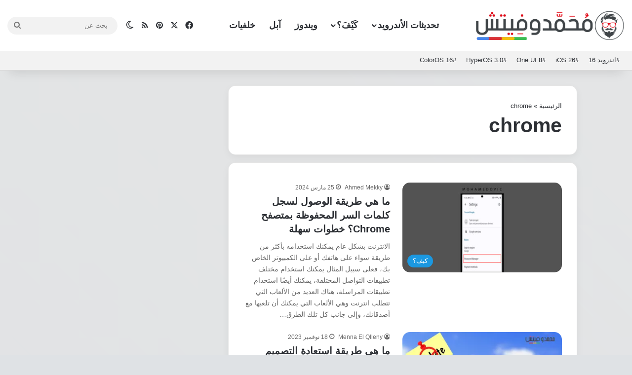

--- FILE ---
content_type: text/html; charset=UTF-8
request_url: https://mohamedovic.com/tag/chrome/
body_size: 32690
content:
<!DOCTYPE html>
<html dir="rtl" lang="ar" class="" data-skin="light" prefix="og: https://ogp.me/ns#">
<head>
	<meta charset="UTF-8" />
	<link rel="profile" href="https://gmpg.org/xfn/11" />
	<script data-cfasync="false" data-no-defer="1" data-no-minify="1" data-no-optimize="1">var ewww_webp_supported=!1;function check_webp_feature(A,e){var w;e=void 0!==e?e:function(){},ewww_webp_supported?e(ewww_webp_supported):((w=new Image).onload=function(){ewww_webp_supported=0<w.width&&0<w.height,e&&e(ewww_webp_supported)},w.onerror=function(){e&&e(!1)},w.src="data:image/webp;base64,"+{alpha:"UklGRkoAAABXRUJQVlA4WAoAAAAQAAAAAAAAAAAAQUxQSAwAAAARBxAR/Q9ERP8DAABWUDggGAAAABQBAJ0BKgEAAQAAAP4AAA3AAP7mtQAAAA=="}[A])}check_webp_feature("alpha");</script><script data-cfasync="false" data-no-defer="1" data-no-minify="1" data-no-optimize="1">var Arrive=function(c,w){"use strict";if(c.MutationObserver&&"undefined"!=typeof HTMLElement){var r,a=0,u=(r=HTMLElement.prototype.matches||HTMLElement.prototype.webkitMatchesSelector||HTMLElement.prototype.mozMatchesSelector||HTMLElement.prototype.msMatchesSelector,{matchesSelector:function(e,t){return e instanceof HTMLElement&&r.call(e,t)},addMethod:function(e,t,r){var a=e[t];e[t]=function(){return r.length==arguments.length?r.apply(this,arguments):"function"==typeof a?a.apply(this,arguments):void 0}},callCallbacks:function(e,t){t&&t.options.onceOnly&&1==t.firedElems.length&&(e=[e[0]]);for(var r,a=0;r=e[a];a++)r&&r.callback&&r.callback.call(r.elem,r.elem);t&&t.options.onceOnly&&1==t.firedElems.length&&t.me.unbindEventWithSelectorAndCallback.call(t.target,t.selector,t.callback)},checkChildNodesRecursively:function(e,t,r,a){for(var i,n=0;i=e[n];n++)r(i,t,a)&&a.push({callback:t.callback,elem:i}),0<i.childNodes.length&&u.checkChildNodesRecursively(i.childNodes,t,r,a)},mergeArrays:function(e,t){var r,a={};for(r in e)e.hasOwnProperty(r)&&(a[r]=e[r]);for(r in t)t.hasOwnProperty(r)&&(a[r]=t[r]);return a},toElementsArray:function(e){return e=void 0!==e&&("number"!=typeof e.length||e===c)?[e]:e}}),e=(l.prototype.addEvent=function(e,t,r,a){a={target:e,selector:t,options:r,callback:a,firedElems:[]};return this._beforeAdding&&this._beforeAdding(a),this._eventsBucket.push(a),a},l.prototype.removeEvent=function(e){for(var t,r=this._eventsBucket.length-1;t=this._eventsBucket[r];r--)e(t)&&(this._beforeRemoving&&this._beforeRemoving(t),(t=this._eventsBucket.splice(r,1))&&t.length&&(t[0].callback=null))},l.prototype.beforeAdding=function(e){this._beforeAdding=e},l.prototype.beforeRemoving=function(e){this._beforeRemoving=e},l),t=function(i,n){var o=new e,l=this,s={fireOnAttributesModification:!1};return o.beforeAdding(function(t){var e=t.target;e!==c.document&&e!==c||(e=document.getElementsByTagName("html")[0]);var r=new MutationObserver(function(e){n.call(this,e,t)}),a=i(t.options);r.observe(e,a),t.observer=r,t.me=l}),o.beforeRemoving(function(e){e.observer.disconnect()}),this.bindEvent=function(e,t,r){t=u.mergeArrays(s,t);for(var a=u.toElementsArray(this),i=0;i<a.length;i++)o.addEvent(a[i],e,t,r)},this.unbindEvent=function(){var r=u.toElementsArray(this);o.removeEvent(function(e){for(var t=0;t<r.length;t++)if(this===w||e.target===r[t])return!0;return!1})},this.unbindEventWithSelectorOrCallback=function(r){var a=u.toElementsArray(this),i=r,e="function"==typeof r?function(e){for(var t=0;t<a.length;t++)if((this===w||e.target===a[t])&&e.callback===i)return!0;return!1}:function(e){for(var t=0;t<a.length;t++)if((this===w||e.target===a[t])&&e.selector===r)return!0;return!1};o.removeEvent(e)},this.unbindEventWithSelectorAndCallback=function(r,a){var i=u.toElementsArray(this);o.removeEvent(function(e){for(var t=0;t<i.length;t++)if((this===w||e.target===i[t])&&e.selector===r&&e.callback===a)return!0;return!1})},this},i=new function(){var s={fireOnAttributesModification:!1,onceOnly:!1,existing:!1};function n(e,t,r){return!(!u.matchesSelector(e,t.selector)||(e._id===w&&(e._id=a++),-1!=t.firedElems.indexOf(e._id)))&&(t.firedElems.push(e._id),!0)}var c=(i=new t(function(e){var t={attributes:!1,childList:!0,subtree:!0};return e.fireOnAttributesModification&&(t.attributes=!0),t},function(e,i){e.forEach(function(e){var t=e.addedNodes,r=e.target,a=[];null!==t&&0<t.length?u.checkChildNodesRecursively(t,i,n,a):"attributes"===e.type&&n(r,i)&&a.push({callback:i.callback,elem:r}),u.callCallbacks(a,i)})})).bindEvent;return i.bindEvent=function(e,t,r){t=void 0===r?(r=t,s):u.mergeArrays(s,t);var a=u.toElementsArray(this);if(t.existing){for(var i=[],n=0;n<a.length;n++)for(var o=a[n].querySelectorAll(e),l=0;l<o.length;l++)i.push({callback:r,elem:o[l]});if(t.onceOnly&&i.length)return r.call(i[0].elem,i[0].elem);setTimeout(u.callCallbacks,1,i)}c.call(this,e,t,r)},i},o=new function(){var a={};function i(e,t){return u.matchesSelector(e,t.selector)}var n=(o=new t(function(){return{childList:!0,subtree:!0}},function(e,r){e.forEach(function(e){var t=e.removedNodes,e=[];null!==t&&0<t.length&&u.checkChildNodesRecursively(t,r,i,e),u.callCallbacks(e,r)})})).bindEvent;return o.bindEvent=function(e,t,r){t=void 0===r?(r=t,a):u.mergeArrays(a,t),n.call(this,e,t,r)},o};d(HTMLElement.prototype),d(NodeList.prototype),d(HTMLCollection.prototype),d(HTMLDocument.prototype),d(Window.prototype);var n={};return s(i,n,"unbindAllArrive"),s(o,n,"unbindAllLeave"),n}function l(){this._eventsBucket=[],this._beforeAdding=null,this._beforeRemoving=null}function s(e,t,r){u.addMethod(t,r,e.unbindEvent),u.addMethod(t,r,e.unbindEventWithSelectorOrCallback),u.addMethod(t,r,e.unbindEventWithSelectorAndCallback)}function d(e){e.arrive=i.bindEvent,s(i,e,"unbindArrive"),e.leave=o.bindEvent,s(o,e,"unbindLeave")}}(window,void 0),ewww_webp_supported=!1;function check_webp_feature(e,t){var r;ewww_webp_supported?t(ewww_webp_supported):((r=new Image).onload=function(){ewww_webp_supported=0<r.width&&0<r.height,t(ewww_webp_supported)},r.onerror=function(){t(!1)},r.src="data:image/webp;base64,"+{alpha:"UklGRkoAAABXRUJQVlA4WAoAAAAQAAAAAAAAAAAAQUxQSAwAAAARBxAR/Q9ERP8DAABWUDggGAAAABQBAJ0BKgEAAQAAAP4AAA3AAP7mtQAAAA==",animation:"UklGRlIAAABXRUJQVlA4WAoAAAASAAAAAAAAAAAAQU5JTQYAAAD/////AABBTk1GJgAAAAAAAAAAAAAAAAAAAGQAAABWUDhMDQAAAC8AAAAQBxAREYiI/gcA"}[e])}function ewwwLoadImages(e){if(e){for(var t=document.querySelectorAll(".batch-image img, .image-wrapper a, .ngg-pro-masonry-item a, .ngg-galleria-offscreen-seo-wrapper a"),r=0,a=t.length;r<a;r++)ewwwAttr(t[r],"data-src",t[r].getAttribute("data-webp")),ewwwAttr(t[r],"data-thumbnail",t[r].getAttribute("data-webp-thumbnail"));for(var i=document.querySelectorAll("div.woocommerce-product-gallery__image"),r=0,a=i.length;r<a;r++)ewwwAttr(i[r],"data-thumb",i[r].getAttribute("data-webp-thumb"))}for(var n=document.querySelectorAll("video"),r=0,a=n.length;r<a;r++)ewwwAttr(n[r],"poster",e?n[r].getAttribute("data-poster-webp"):n[r].getAttribute("data-poster-image"));for(var o,l=document.querySelectorAll("img.ewww_webp_lazy_load"),r=0,a=l.length;r<a;r++)e&&(ewwwAttr(l[r],"data-lazy-srcset",l[r].getAttribute("data-lazy-srcset-webp")),ewwwAttr(l[r],"data-srcset",l[r].getAttribute("data-srcset-webp")),ewwwAttr(l[r],"data-lazy-src",l[r].getAttribute("data-lazy-src-webp")),ewwwAttr(l[r],"data-src",l[r].getAttribute("data-src-webp")),ewwwAttr(l[r],"data-orig-file",l[r].getAttribute("data-webp-orig-file")),ewwwAttr(l[r],"data-medium-file",l[r].getAttribute("data-webp-medium-file")),ewwwAttr(l[r],"data-large-file",l[r].getAttribute("data-webp-large-file")),null!=(o=l[r].getAttribute("srcset"))&&!1!==o&&o.includes("R0lGOD")&&ewwwAttr(l[r],"src",l[r].getAttribute("data-lazy-src-webp"))),l[r].className=l[r].className.replace(/\bewww_webp_lazy_load\b/,"");for(var s=document.querySelectorAll(".ewww_webp"),r=0,a=s.length;r<a;r++)e?(ewwwAttr(s[r],"srcset",s[r].getAttribute("data-srcset-webp")),ewwwAttr(s[r],"src",s[r].getAttribute("data-src-webp")),ewwwAttr(s[r],"data-orig-file",s[r].getAttribute("data-webp-orig-file")),ewwwAttr(s[r],"data-medium-file",s[r].getAttribute("data-webp-medium-file")),ewwwAttr(s[r],"data-large-file",s[r].getAttribute("data-webp-large-file")),ewwwAttr(s[r],"data-large_image",s[r].getAttribute("data-webp-large_image")),ewwwAttr(s[r],"data-src",s[r].getAttribute("data-webp-src"))):(ewwwAttr(s[r],"srcset",s[r].getAttribute("data-srcset-img")),ewwwAttr(s[r],"src",s[r].getAttribute("data-src-img"))),s[r].className=s[r].className.replace(/\bewww_webp\b/,"ewww_webp_loaded");window.jQuery&&jQuery.fn.isotope&&jQuery.fn.imagesLoaded&&(jQuery(".fusion-posts-container-infinite").imagesLoaded(function(){jQuery(".fusion-posts-container-infinite").hasClass("isotope")&&jQuery(".fusion-posts-container-infinite").isotope()}),jQuery(".fusion-portfolio:not(.fusion-recent-works) .fusion-portfolio-wrapper").imagesLoaded(function(){jQuery(".fusion-portfolio:not(.fusion-recent-works) .fusion-portfolio-wrapper").isotope()}))}function ewwwWebPInit(e){ewwwLoadImages(e),ewwwNggLoadGalleries(e),document.arrive(".ewww_webp",function(){ewwwLoadImages(e)}),document.arrive(".ewww_webp_lazy_load",function(){ewwwLoadImages(e)}),document.arrive("videos",function(){ewwwLoadImages(e)}),"loading"==document.readyState?document.addEventListener("DOMContentLoaded",ewwwJSONParserInit):("undefined"!=typeof galleries&&ewwwNggParseGalleries(e),ewwwWooParseVariations(e))}function ewwwAttr(e,t,r){null!=r&&!1!==r&&e.setAttribute(t,r)}function ewwwJSONParserInit(){"undefined"!=typeof galleries&&check_webp_feature("alpha",ewwwNggParseGalleries),check_webp_feature("alpha",ewwwWooParseVariations)}function ewwwWooParseVariations(e){if(e)for(var t=document.querySelectorAll("form.variations_form"),r=0,a=t.length;r<a;r++){var i=t[r].getAttribute("data-product_variations"),n=!1;try{for(var o in i=JSON.parse(i))void 0!==i[o]&&void 0!==i[o].image&&(void 0!==i[o].image.src_webp&&(i[o].image.src=i[o].image.src_webp,n=!0),void 0!==i[o].image.srcset_webp&&(i[o].image.srcset=i[o].image.srcset_webp,n=!0),void 0!==i[o].image.full_src_webp&&(i[o].image.full_src=i[o].image.full_src_webp,n=!0),void 0!==i[o].image.gallery_thumbnail_src_webp&&(i[o].image.gallery_thumbnail_src=i[o].image.gallery_thumbnail_src_webp,n=!0),void 0!==i[o].image.thumb_src_webp&&(i[o].image.thumb_src=i[o].image.thumb_src_webp,n=!0));n&&ewwwAttr(t[r],"data-product_variations",JSON.stringify(i))}catch(e){}}}function ewwwNggParseGalleries(e){if(e)for(var t in galleries){var r=galleries[t];galleries[t].images_list=ewwwNggParseImageList(r.images_list)}}function ewwwNggLoadGalleries(e){e&&document.addEventListener("ngg.galleria.themeadded",function(e,t){window.ngg_galleria._create_backup=window.ngg_galleria.create,window.ngg_galleria.create=function(e,t){var r=$(e).data("id");return galleries["gallery_"+r].images_list=ewwwNggParseImageList(galleries["gallery_"+r].images_list),window.ngg_galleria._create_backup(e,t)}})}function ewwwNggParseImageList(e){for(var t in e){var r=e[t];if(void 0!==r["image-webp"]&&(e[t].image=r["image-webp"],delete e[t]["image-webp"]),void 0!==r["thumb-webp"]&&(e[t].thumb=r["thumb-webp"],delete e[t]["thumb-webp"]),void 0!==r.full_image_webp&&(e[t].full_image=r.full_image_webp,delete e[t].full_image_webp),void 0!==r.srcsets)for(var a in r.srcsets)nggSrcset=r.srcsets[a],void 0!==r.srcsets[a+"-webp"]&&(e[t].srcsets[a]=r.srcsets[a+"-webp"],delete e[t].srcsets[a+"-webp"]);if(void 0!==r.full_srcsets)for(var i in r.full_srcsets)nggFSrcset=r.full_srcsets[i],void 0!==r.full_srcsets[i+"-webp"]&&(e[t].full_srcsets[i]=r.full_srcsets[i+"-webp"],delete e[t].full_srcsets[i+"-webp"])}return e}check_webp_feature("alpha",ewwwWebPInit);</script>
<!-- تحسين مُحركات البحث بواسطة رانك ماث برو (Rank Math PRO)-  https://s.rankmath.com/home -->
<title>chrome &raquo; مُحَمَّدوفيتش</title>
<link data-rocket-prefetch href="https://stats.wp.com" rel="dns-prefetch">
<style id="wpr-usedcss">:root{--tie-preset-gradient-1:linear-gradient(135deg, rgba(6, 147, 227, 1) 0%, rgb(155, 81, 224) 100%);--tie-preset-gradient-2:linear-gradient(135deg, rgb(122, 220, 180) 0%, rgb(0, 208, 130) 100%);--tie-preset-gradient-3:linear-gradient(135deg, rgba(252, 185, 0, 1) 0%, rgba(255, 105, 0, 1) 100%);--tie-preset-gradient-4:linear-gradient(135deg, rgba(255, 105, 0, 1) 0%, rgb(207, 46, 46) 100%);--tie-preset-gradient-5:linear-gradient(135deg, rgb(238, 238, 238) 0%, rgb(169, 184, 195) 100%);--tie-preset-gradient-6:linear-gradient(135deg, rgb(74, 234, 220) 0%, rgb(151, 120, 209) 20%, rgb(207, 42, 186) 40%, rgb(238, 44, 130) 60%, rgb(251, 105, 98) 80%, rgb(254, 248, 76) 100%);--tie-preset-gradient-7:linear-gradient(135deg, rgb(255, 206, 236) 0%, rgb(152, 150, 240) 100%);--tie-preset-gradient-8:linear-gradient(135deg, rgb(254, 205, 165) 0%, rgb(254, 45, 45) 50%, rgb(107, 0, 62) 100%);--tie-preset-gradient-9:linear-gradient(135deg, rgb(255, 203, 112) 0%, rgb(199, 81, 192) 50%, rgb(65, 88, 208) 100%);--tie-preset-gradient-10:linear-gradient(135deg, rgb(255, 245, 203) 0%, rgb(182, 227, 212) 50%, rgb(51, 167, 181) 100%);--tie-preset-gradient-11:linear-gradient(135deg, rgb(202, 248, 128) 0%, rgb(113, 206, 126) 100%);--tie-preset-gradient-12:linear-gradient(135deg, rgb(2, 3, 129) 0%, rgb(40, 116, 252) 100%);--tie-preset-gradient-13:linear-gradient(135deg, #4D34FA, #ad34fa);--tie-preset-gradient-14:linear-gradient(135deg, #0057FF, #31B5FF);--tie-preset-gradient-15:linear-gradient(135deg, #FF007A, #FF81BD);--tie-preset-gradient-16:linear-gradient(135deg, #14111E, #4B4462);--tie-preset-gradient-17:linear-gradient(135deg, #F32758, #FFC581);--main-nav-background:#FFFFFF;--main-nav-secondry-background:rgba(0, 0, 0, .03);--main-nav-primary-color:#0088ff;--main-nav-contrast-primary-color:#FFFFFF;--main-nav-text-color:#2c2f34;--main-nav-secondry-text-color:rgba(0, 0, 0, .5);--main-nav-main-border-color:rgba(0, 0, 0, .1);--main-nav-secondry-border-color:rgba(0, 0, 0, .08);--tie-buttons-radius:100px}img:is([sizes=auto i],[sizes^="auto," i]){contain-intrinsic-size:3000px 1500px}img.emoji{display:inline!important;border:none!important;box-shadow:none!important;height:1em!important;width:1em!important;margin:0 .07em!important;vertical-align:-.1em!important;background:0 0!important;padding:0!important}:root{--wp-block-synced-color:#7a00df;--wp-block-synced-color--rgb:122,0,223;--wp-bound-block-color:var(--wp-block-synced-color);--wp-editor-canvas-background:#ddd;--wp-admin-theme-color:#007cba;--wp-admin-theme-color--rgb:0,124,186;--wp-admin-theme-color-darker-10:#006ba1;--wp-admin-theme-color-darker-10--rgb:0,107,160.5;--wp-admin-theme-color-darker-20:#005a87;--wp-admin-theme-color-darker-20--rgb:0,90,135;--wp-admin-border-width-focus:2px}@media (min-resolution:192dpi){:root{--wp-admin-border-width-focus:1.5px}}:root{--wp--preset--font-size--normal:16px;--wp--preset--font-size--huge:42px}.screen-reader-text{border:0;clip-path:inset(50%);height:1px;margin:-1px;overflow:hidden;padding:0;position:absolute;width:1px;word-wrap:normal!important}.screen-reader-text:focus{background-color:#ddd;clip-path:none;color:#444;display:block;font-size:1em;height:auto;left:5px;line-height:normal;padding:15px 23px 14px;text-decoration:none;top:5px;width:auto;z-index:100000}html :where(.has-border-color){border-style:solid}html :where([style*=border-top-color]){border-top-style:solid}html :where([style*=border-right-color]){border-right-style:solid}html :where([style*=border-bottom-color]){border-bottom-style:solid}html :where([style*=border-left-color]){border-left-style:solid}html :where([style*=border-width]){border-style:solid}html :where([style*=border-top-width]){border-top-style:solid}html :where([style*=border-right-width]){border-right-style:solid}html :where([style*=border-bottom-width]){border-bottom-style:solid}html :where([style*=border-left-width]){border-left-style:solid}html :where(img[class*=wp-image-]){height:auto;max-width:100%}:where(figure){margin:0 0 1em}html :where(.is-position-sticky){--wp-admin--admin-bar--position-offset:var(--wp-admin--admin-bar--height,0px)}@media screen and (max-width:600px){html :where(.is-position-sticky){--wp-admin--admin-bar--position-offset:0px}}:root{--wp--preset--aspect-ratio--square:1;--wp--preset--aspect-ratio--4-3:4/3;--wp--preset--aspect-ratio--3-4:3/4;--wp--preset--aspect-ratio--3-2:3/2;--wp--preset--aspect-ratio--2-3:2/3;--wp--preset--aspect-ratio--16-9:16/9;--wp--preset--aspect-ratio--9-16:9/16;--wp--preset--color--black:#000000;--wp--preset--color--cyan-bluish-gray:#abb8c3;--wp--preset--color--white:#ffffff;--wp--preset--color--pale-pink:#f78da7;--wp--preset--color--vivid-red:#cf2e2e;--wp--preset--color--luminous-vivid-orange:#ff6900;--wp--preset--color--luminous-vivid-amber:#fcb900;--wp--preset--color--light-green-cyan:#7bdcb5;--wp--preset--color--vivid-green-cyan:#00d084;--wp--preset--color--pale-cyan-blue:#8ed1fc;--wp--preset--color--vivid-cyan-blue:#0693e3;--wp--preset--color--vivid-purple:#9b51e0;--wp--preset--color--global-color:#1b98e0;--wp--preset--gradient--vivid-cyan-blue-to-vivid-purple:linear-gradient(135deg,rgb(6, 147, 227) 0%,rgb(155, 81, 224) 100%);--wp--preset--gradient--light-green-cyan-to-vivid-green-cyan:linear-gradient(135deg,rgb(122, 220, 180) 0%,rgb(0, 208, 130) 100%);--wp--preset--gradient--luminous-vivid-amber-to-luminous-vivid-orange:linear-gradient(135deg,rgb(252, 185, 0) 0%,rgb(255, 105, 0) 100%);--wp--preset--gradient--luminous-vivid-orange-to-vivid-red:linear-gradient(135deg,rgb(255, 105, 0) 0%,rgb(207, 46, 46) 100%);--wp--preset--gradient--very-light-gray-to-cyan-bluish-gray:linear-gradient(135deg,rgb(238, 238, 238) 0%,rgb(169, 184, 195) 100%);--wp--preset--gradient--cool-to-warm-spectrum:linear-gradient(135deg,rgb(74, 234, 220) 0%,rgb(151, 120, 209) 20%,rgb(207, 42, 186) 40%,rgb(238, 44, 130) 60%,rgb(251, 105, 98) 80%,rgb(254, 248, 76) 100%);--wp--preset--gradient--blush-light-purple:linear-gradient(135deg,rgb(255, 206, 236) 0%,rgb(152, 150, 240) 100%);--wp--preset--gradient--blush-bordeaux:linear-gradient(135deg,rgb(254, 205, 165) 0%,rgb(254, 45, 45) 50%,rgb(107, 0, 62) 100%);--wp--preset--gradient--luminous-dusk:linear-gradient(135deg,rgb(255, 203, 112) 0%,rgb(199, 81, 192) 50%,rgb(65, 88, 208) 100%);--wp--preset--gradient--pale-ocean:linear-gradient(135deg,rgb(255, 245, 203) 0%,rgb(182, 227, 212) 50%,rgb(51, 167, 181) 100%);--wp--preset--gradient--electric-grass:linear-gradient(135deg,rgb(202, 248, 128) 0%,rgb(113, 206, 126) 100%);--wp--preset--gradient--midnight:linear-gradient(135deg,rgb(2, 3, 129) 0%,rgb(40, 116, 252) 100%);--wp--preset--font-size--small:13px;--wp--preset--font-size--medium:20px;--wp--preset--font-size--large:36px;--wp--preset--font-size--x-large:42px;--wp--preset--spacing--20:0.44rem;--wp--preset--spacing--30:0.67rem;--wp--preset--spacing--40:1rem;--wp--preset--spacing--50:1.5rem;--wp--preset--spacing--60:2.25rem;--wp--preset--spacing--70:3.38rem;--wp--preset--spacing--80:5.06rem;--wp--preset--shadow--natural:6px 6px 9px rgba(0, 0, 0, .2);--wp--preset--shadow--deep:12px 12px 50px rgba(0, 0, 0, .4);--wp--preset--shadow--sharp:6px 6px 0px rgba(0, 0, 0, .2);--wp--preset--shadow--outlined:6px 6px 0px -3px rgb(255, 255, 255),6px 6px rgb(0, 0, 0);--wp--preset--shadow--crisp:6px 6px 0px rgb(0, 0, 0)}:where(.is-layout-flex){gap:.5em}:where(.is-layout-grid){gap:.5em}:where(.wp-block-columns.is-layout-flex){gap:2em}:where(.wp-block-columns.is-layout-grid){gap:2em}:where(.wp-block-post-template.is-layout-flex){gap:1.25em}:where(.wp-block-post-template.is-layout-grid){gap:1.25em}:root{--brand-color:#0669ff;--dark-brand-color:#0051cc;--bright-color:#FFF;--base-color:#2c2f34}html{-ms-touch-action:manipulation;touch-action:manipulation;-webkit-text-size-adjust:100%;-ms-text-size-adjust:100%}aside,footer,header,nav{display:block}canvas,progress,video{display:inline-block}progress{vertical-align:baseline}[hidden],template{display:none}a{background-color:transparent}a:active,a:hover{outline-width:0}img{border-style:none}svg:not(:root){overflow:hidden}button,input,select,textarea{font:inherit}optgroup{font-weight:700}button,input,select{overflow:visible}button,input,select,textarea{margin:0}button,select{text-transform:none}[type=button],[type=submit],button{cursor:pointer}[disabled]{cursor:default}[type=submit],button,html [type=button]{-webkit-appearance:button}button::-moz-focus-inner,input::-moz-focus-inner{border:0;padding:0}button:-moz-focusring,input:-moz-focusring{outline:ButtonText dotted 1px}fieldset{border:1px solid silver;margin:0 2px;padding:.35em .625em .75em}legend{box-sizing:border-box;color:inherit;display:table;max-width:100%;padding:0;white-space:normal}textarea{overflow:auto}[type=checkbox],[type=radio]{box-sizing:border-box;padding:0}[type=number]::-webkit-inner-spin-button,[type=number]::-webkit-outer-spin-button{height:auto}[type=search]{-webkit-appearance:textfield}[type=search]::-webkit-search-cancel-button,[type=search]::-webkit-search-decoration{-webkit-appearance:none}*{padding:0;margin:0;list-style:none;border:0;outline:0;box-sizing:border-box}:after,:before{box-sizing:border-box}body{background:#f7f7f7;color:var(--base-color);font-family:-apple-system,BlinkMacSystemFont,"Segoe UI",Roboto,Oxygen,Oxygen-Sans,Ubuntu,Cantarell,"Helvetica Neue","Open Sans",Arial,sans-serif;font-size:13px;line-height:21px}h1,h2{line-height:1.4;font-weight:600}h1{font-size:41px;font-weight:700}h2{font-size:27px}a{color:var(--base-color);text-decoration:none;transition:.15s}a:hover{color:var(--brand-color)}embed,img,object{max-width:100%;height:auto}iframe{max-width:100%}p{line-height:1.7}.screen-reader-text{clip:rect(1px,1px,1px,1px);position:absolute!important;height:1px;width:1px;overflow:hidden}@media (max-width:768px){.hide_breadcrumbs #breadcrumb,.hide_breaking_news #top-nav,.hide_sidebars .sidebar{display:none!important}}.tie-icon:before,[class*=" tie-icon-"],[class^=tie-icon-]{font-family:tiefonticon!important;speak:never;font-style:normal;font-weight:400;font-variant:normal;text-transform:none;line-height:1;-webkit-font-smoothing:antialiased;-moz-osx-font-smoothing:grayscale;display:inline-block}#autocomplete-suggestions,.tie-popup{display:none}.container{margin-right:auto;margin-left:auto;padding-left:15px;padding-right:15px}.container:after{content:"";display:table;clear:both}@media (min-width:768px){.container{width:100%}}@media (min-width:1200px){.container{max-width:1200px}}.tie-row{margin-left:-15px;margin-right:-15px}.tie-row:after{content:"";display:table;clear:both}.tie-col-md-12,.tie-col-md-4,.tie-col-md-8,.tie-col-xs-12{position:relative;min-height:1px;padding-left:15px;padding-right:15px}.tie-col-xs-12{float:left}.tie-col-xs-12{width:100%}@media (min-width:992px){.tie-col-md-12,.tie-col-md-4,.tie-col-md-8{float:left}.tie-col-md-4{width:33.33333%}.tie-col-md-8{width:66.66667%}.tie-col-md-12{width:100%}.boxed-layout #main-nav.fixed-nav,.boxed-layout #tie-wrapper{width:95%}}.tie-alignleft{float:left}.tie-alignright{float:right}.clearfix:after,.clearfix:before{content:"\0020";display:block;height:0;overflow:hidden}.clearfix:after{clear:both}#tie-wrapper,.tie-container{height:100%;min-height:650px}.tie-container{position:relative;overflow:hidden}#tie-wrapper{background:#fff;position:relative;z-index:108;height:100%;margin:0 auto}.container-wrapper{background:#fff;border:1px solid rgba(0,0,0,.1);border-radius:2px;padding:30px}#content{margin-top:30px}.site-content{-ms-word-wrap:break-word;word-wrap:break-word}.boxed-layout #tie-wrapper,.boxed-layout .fixed-nav{max-width:1230px}.boxed-layout.wrapper-has-shadow #tie-wrapper{box-shadow:0 1px 7px rgba(171,171,171,.5)}@media (min-width:992px){.border-layout #tie-container{margin:25px}.border-layout:after,.border-layout:before{background:inherit;content:"";display:block;height:25px;left:0;bottom:0;position:fixed;width:100%;z-index:110}.border-layout:before{top:0;bottom:auto}.border-layout.admin-bar:before{top:32px}.border-layout #main-nav.fixed-nav{left:25px;right:25px;width:calc(100% - 50px)}.header-layout-1.top-nav-below:not(.has-shadow) .top-nav{border-width:0 0 1px}}.theme-header{background:#fff;position:relative;z-index:999}.theme-header:after{content:"";display:table;clear:both}.theme-header.has-shadow{box-shadow:rgba(0,0,0,.1) 0 25px 20px -20px}.theme-header.top-nav-below .top-nav{z-index:8}.is-stretch-header .container{max-width:100%}#menu-components-wrap{display:flex;justify-content:space-between;width:100%;flex-wrap:wrap}.header-layout-4 #menu-components-wrap{justify-content:flex-start}.header-layout-4 #menu-components-wrap .main-menu-wrap{flex-grow:2}#logo{margin-top:40px;margin-bottom:40px;display:block;float:left}#logo img{vertical-align:middle}#logo a{display:inline-block}#tie-logo-inverted{display:none}.tie-skin-inverted #tie-logo-inverted{display:block}.tie-skin-inverted #tie-logo-default{display:none}@media (max-width:991px){#content{margin-top:15px}#theme-header.has-normal-width-logo #logo{margin:14px 0!important;text-align:left;line-height:1}#theme-header.has-normal-width-logo #logo img{width:auto;height:auto;max-width:190px}#theme-header.mobile-header-default.header-layout-1 .header-layout-1-logo,#theme-header.mobile-header-default:not(.header-layout-1) #logo{flex-grow:10}}@media (max-width:479px){#theme-header.has-normal-width-logo #logo img{max-width:160px;max-height:60px!important}}.components{display:flex;align-items:center;justify-content:end}.components>li{position:relative}.components>li.social-icons-item{margin:0}.components>li>a{display:block;position:relative;width:30px;text-align:center;font-size:16px;white-space:nowrap}.components>li:hover>a,.components>li>a:hover{z-index:2}.components .search-bar form{width:auto;background:rgba(255,255,255,.1);line-height:36px;border-radius:50px;position:relative}.main-nav-light .main-nav .components .search-bar form,.top-nav-light .top-nav .components .search-bar form{background:rgba(0,0,0,.05)}.components #search-input{border:0;width:100%;background:0 0;padding:0 35px 0 20px;border-radius:0;font-size:inherit}.components #search-submit{position:absolute;right:0;top:0;width:40px;line-height:inherit;color:#777;background:0 0;font-size:15px;padding:0;transition:color .15s;border:none}.components #search-submit:hover{color:var(--brand-color)}#search-submit .tie-icon-spinner{color:#fff;cursor:default;animation:3s linear infinite tie-spin}.components .tie-weather-widget{color:var(--base-color)}.main-nav-dark .main-nav .tie-weather-widget{color:#fff}.top-nav-dark .top-nav .tie-weather-widget{color:#ccc}.header-layout-1 #menu-components-wrap{display:flex;justify-content:flex-end}.header-layout-1 .main-menu-wrapper{display:table;width:100%}.header-layout-1 #logo{line-height:1;float:left;margin-top:20px;margin-bottom:20px}.header-layout-1 .header-layout-1-logo{display:table-cell;vertical-align:middle;float:none}@media (max-width:991px){.header-layout-1 .main-menu-wrapper,.logo-container{border-width:0;display:flex;flex-flow:row nowrap;align-items:center;justify-content:space-between}}.mobile-header-components{display:none;z-index:10;height:30px;line-height:30px;flex-wrap:nowrap;flex:1 1 0%}.mobile-header-components .components{float:none;display:flex!important;justify-content:flex-start}.mobile-header-components .components li.custom-menu-link{display:inline-block;float:none}.mobile-header-components .components li.custom-menu-link>a{width:20px;padding-bottom:15px}.header-layout-1.main-nav-dark .mobile-header-components .components li.custom-menu-link>a{color:#fff}.mobile-header-components [class*=" tie-icon-"],.mobile-header-components [class^=tie-icon-]{font-size:18px;width:20px;height:20px;vertical-align:middle}.mobile-header-components .tie-mobile-menu-icon{font-size:20px}.mobile-header-components .nav-icon{display:inline-block;width:20px;height:2px;background-color:var(--base-color);position:relative;top:-4px;transition:background .4s ease}.mobile-header-components .nav-icon:after,.mobile-header-components .nav-icon:before{position:absolute;right:0;background-color:var(--base-color);content:'';display:block;width:100%;height:100%;transition:transform .4s,background .4s,right .2s ease;transform:translateZ(0);backface-visibility:hidden}.mobile-header-components .nav-icon:before{transform:translateY(-7px)}.mobile-header-components .nav-icon:after{transform:translateY(7px)}.dark-skin .mobile-header-components .nav-icon,.dark-skin .mobile-header-components .nav-icon:after,.dark-skin .mobile-header-components .nav-icon:before,.main-nav-dark.header-layout-1 .mobile-header-components .nav-icon,.main-nav-dark.header-layout-1 .mobile-header-components .nav-icon:after,.main-nav-dark.header-layout-1 .mobile-header-components .nav-icon:before{background-color:#fff}#mobile-header-components-area_1 .components li.custom-menu-link>a{margin-right:15px}#mobile-menu-icon:hover .nav-icon,#mobile-menu-icon:hover .nav-icon:after,#mobile-menu-icon:hover .nav-icon:before{background-color:var(--brand-color)}@media (max-width:991px){.logo-container:after,.logo-container:before{height:1px}#tie-body #mobile-container,.mobile-header-components{display:block}}.top-nav{background-color:#fff;position:relative;z-index:10;line-height:40px;border:1px solid rgba(0,0,0,.1);border-width:1px 0;color:var(--base-color);clear:both}.top-nav a:not(.button):not(:hover){color:var(--base-color)}.top-nav .components>li:hover>a{color:var(--brand-color)}.top-nav .search-bar{margin-top:3px;margin-bottom:3px;line-height:34px}.topbar-wrapper{display:flex;min-height:40px}.top-nav.has-menu .topbar-wrapper{display:block}.top-nav .tie-alignleft,.top-nav .tie-alignright{flex-grow:1;position:relative}.top-menu .menu a{padding:0 10px}.top-menu .menu li:hover>a{color:var(--brand-color)}.top-menu .menu ul{display:none;position:absolute;background:#fff}.top-menu .menu li:hover>ul{display:block}.top-menu .menu li{position:relative}.top-menu .menu ul.sub-menu a{width:200px;line-height:20px;padding:10px 15px}.tie-alignright .top-menu{float:right;border-width:0 1px}.top-nav .tie-alignleft .components,.top-nav .tie-alignleft .components>li{float:left;justify-content:start}.top-nav-dark .top-nav{background-color:#2c2e32;color:#ccc}.top-nav-dark .top-nav *{border-color:rgba(255,255,255,.1)}.top-nav-dark .top-nav .components>li.social-icons-item .social-link:not(:hover) span,.top-nav-dark .top-nav .components>li>a{color:#ccc}.top-nav-dark .top-nav .components>li:hover>a{color:#fff}.top-nav-dark .top-nav .top-menu li a{color:#ccc;border-color:rgba(255,255,255,.04)}.top-nav-dark .top-menu ul{background:#2c2e32}.top-nav-dark .top-menu li:hover>a{background:rgba(0,0,0,.1);color:var(--brand-color)}@media (max-width:991px){.theme-header .components,.top-menu,.top-nav:not(.has-breaking-news){display:none}}.main-nav-wrapper{position:relative;z-index:4}.main-nav-below.top-nav-below-main-nav .main-nav-wrapper{z-index:9}.main-nav{background-color:var(--main-nav-background);color:var(--main-nav-primary-color);position:relative;border:1px solid var(--main-nav-main-border-color);border-width:1px 0}.main-menu-wrapper{position:relative}@media (min-width:992px){.header-menu .menu{display:flex}.header-menu .menu a{display:block;position:relative}.header-menu .menu>li>a{white-space:nowrap}.header-menu .menu .sub-menu a{padding:8px 10px}.header-menu .menu a:hover,.header-menu .menu li:hover>a{z-index:2}.header-menu .menu ul:not(.sub-menu-columns):not(.sub-menu-columns-item):not(.sub-list):not(.mega-cat-sub-categories):not(.slider-arrow-nav){box-shadow:0 2px 5px rgba(0,0,0,.1)}.header-menu .menu ul li{position:relative}.header-menu .menu ul a{border-width:0 0 1px;transition:.15s}.header-menu .menu ul ul{top:0;left:100%}#main-nav{z-index:9;line-height:60px}.main-menu .menu a{transition:.15s}.main-menu .menu>li>a{padding:0 14px;font-size:14px;font-weight:700}.main-menu .menu>li>.menu-sub-content{border-top:2px solid var(--main-nav-primary-color)}.main-menu .menu ul{line-height:20px;z-index:1}.main-menu .menu-sub-content{background:var(--main-nav-background);display:none;padding:15px;width:230px;position:absolute;box-shadow:0 3px 4px rgba(0,0,0,.2)}.main-menu .menu-sub-content a{width:200px}.main-menu ul li:hover>.menu-sub-content,.main-menu ul li[aria-expanded=true]>.mega-menu-block,.main-menu ul li[aria-expanded=true]>ul{display:block;z-index:1}nav.main-nav.menu-style-minimal .menu>li:hover>a{color:var(--main-nav-primary-color)!important}nav.main-nav.menu-style-minimal .menu>li:hover>a::before{border-top-color:var(--main-nav-primary-color)!important}nav.main-nav.menu-style-line .menu>li>a:after{content:"";left:50%;top:50%;bottom:auto;right:auto;transform:translateX(-50%) translateY(-50%);height:3px;position:absolute;margin-top:14px;background:var(--main-nav-primary-color);transition:.4s;width:0}nav.main-nav.menu-style-line .menu>li:hover>a:after{width:50%}.header-layout-1 .main-menu-wrap .menu>li:only-child:not(.mega-menu){position:relative}.header-layout-1 .main-menu-wrap .menu>li:only-child>.menu-sub-content{right:0;left:auto}.header-layout-1 .main-menu-wrap .menu>li:only-child>.menu-sub-content ul{left:auto;right:100%}nav.main-nav .components>li:hover>a{color:var(--brand-color)}.main-nav .components li a:hover,.main-nav .menu ul li:hover>a:not(.megamenu-pagination){color:var(--main-nav-primary-color)}.main-nav .components li a,.main-nav .menu a{color:var(--main-nav-text-color)}.main-nav .components li a.button:hover{color:var(--main-nav-contrast-primary-color)}.main-nav-light{--main-nav-background:#FFFFFF;--main-nav-secondry-background:rgba(0, 0, 0, .03);--main-nav-primary-color:var(--brand-color);--main-nav-contrast-primary-color:var(--bright-color);--main-nav-text-color:var(--base-color);--main-nav-secondry-text-color:rgba(0, 0, 0, .5);--main-nav-main-border-color:rgba(0, 0, 0, .1);--main-nav-secondry-border-color:rgba(0, 0, 0, .08)}.main-nav-light.fixed-nav{background-color:rgba(255,255,255,.95)}.main-nav-dark{--main-nav-background:#1f2024;--main-nav-secondry-background:rgba(0, 0, 0, .2);--main-nav-primary-color:var(--brand-color);--main-nav-contrast-primary-color:var(--bright-color);--main-nav-text-color:#FFFFFF;--main-nav-secondry-text-color:rgba(225, 255, 255, .5);--main-nav-main-border-color:rgba(255, 255, 255, .07);--main-nav-secondry-border-color:rgba(255, 255, 255, .04)}.main-nav-dark .main-nav{border-width:0}.main-nav-dark .main-nav.fixed-nav{background-color:rgba(31,32,36,.95)}.mega-menu>a:before,header .menu-item-has-children>a:before{content:'';position:absolute;right:10px;top:50%;bottom:auto;transform:translateY(-50%);font-family:tiefonticon!important;font-style:normal;font-weight:400;font-variant:normal;text-transform:none;content:"\f079";font-size:11px;line-height:1}.mega-menu .menu-item-has-children>a:before,header .menu-item-has-children .menu-item-has-children>a:before{content:"\f106";font-size:15px}.menu .mega-menu:not(.is-icon-only)>a,.menu>.menu-item-has-children:not(.is-icon-only)>a{padding-right:25px}.main-nav-below.top-nav-below #main-nav:not(.fixed-nav){bottom:-1px}.dark-skin .main-nav-below.top-nav-below-main-nav #main-nav{border-top-width:0}.header-layout-1.main-nav-below.top-nav-below-main-nav .top-nav{margin-top:-1px}}.theme-header:not(.main-nav-boxed) .fixed-nav .main-menu-wrapper{background:0 0!important}.header-layout-1.main-nav-below.top-nav-below-main-nav .main-nav-wrapper{z-index:9}.header-layout-1.main-nav-below.top-nav-below-main-nav .main-nav{margin-bottom:-1px;bottom:0;border-top-width:0}.header-layout-1.has-shadow:not(.top-nav-below) .main-nav{border-bottom:0}#theme-header.header-layout-1>div:only-child nav{border-width:0!important}@media only screen and (min-width:992px) and (max-width:1100px){.main-nav .menu>li:not(.is-icon-only)>a{padding-left:7px;padding-right:7px}.main-nav .menu>li:not(.is-icon-only)>a:before{display:none}}.theme-header .fixed-nav{position:fixed;width:100%;top:0;bottom:auto!important;z-index:100;will-change:transform;transform:translateY(-100%);transition:transform .3s;box-shadow:rgba(99,99,99,.2) 0 2px 8px 0;border-width:0;background-color:rgba(255,255,255,.95)}.theme-header .fixed-nav:not(.just-before-sticky){line-height:60px!important}.admin-bar .theme-header .fixed-nav{top:32px}@media (max-width:782px){.admin-bar .theme-header .fixed-nav{top:46px}}@media (max-width:600px){.admin-bar .theme-header .fixed-nav{top:0}}.theme-header .fixed-nav .container{opacity:.95}.theme-header .fixed-nav .main-menu,.theme-header .fixed-nav .main-menu-wrapper{border-top:0}.theme-header .fixed-nav.unpinned-no-transition{transition:none}.theme-header .default-behavior-mode.fixed-unpinned,.theme-header .fixed-pinned{transform:translate3d(0,0,0)}@media (max-width:991px){.theme-header .fixed-nav{transition:none}.fixed-nav#main-nav.sticky-nav-slide.sticky-down,.fixed-nav#main-nav.sticky-up,.fixed-nav.logo-container.sticky-nav-slide.sticky-down,.fixed-nav.logo-container.sticky-up{transition:transform .4s ease}.sticky-type-slide .fixed-nav#main-nav.sticky-nav-slide-visible,.sticky-type-slide .fixed-nav.logo-container.sticky-nav-slide-visible{transform:translateY(0)}.fixed-nav.default-behavior-mode{transform:none!important}#tie-wrapper header#theme-header{box-shadow:none;background:0 0!important}.header-layout-1 .main-nav,.logo-container{border-width:0;box-shadow:0 3px 7px 0 rgba(0,0,0,.1)}.header-layout-1.top-nav-below .main-nav:not(.fixed-nav){box-shadow:none}.header-layout-1 .main-nav,.logo-container{background-color:#fff}.dark-skin .logo-container,.main-nav-dark.header-layout-1 .main-nav{background-color:#1f2024}.dark-skin #theme-header .logo-container.fixed-nav{background-color:rgba(31,32,36,.95)}.header-layout-1.main-nav-below.top-nav-below-main-nav .main-nav{margin-bottom:0}.header-layout-1 #menu-components-wrap{display:none}.main-menu-wrapper .main-menu-wrap{width:100%}}.main-nav-dark .main-nav input,.top-nav-dark .top-nav input{color:#ccc}.top-nav-dark .top-nav input{color:#ccc}input,select,textarea{border:1px solid rgba(0,0,0,.1);color:var(--base-color);font-size:13px;outline:0;padding:10px 12px;line-height:23px;border-radius:2px;transition:background .3s,border .3s;max-width:100%;background-color:transparent}input:hover,input[type=text]:focus,select:focus,select:hover,textarea:focus,textarea:hover{background-color:rgba(0,0,0,.03)}input:not([type=checkbox]):not([type=radio]),textarea{appearance:none;outline:0}textarea{width:100%}select{padding:5px;height:30px;-webkit-appearance:menulist}select[multiple]{height:auto}[type=radio]{appearance:radio}@media (max-width:767px){.magazine1:not(.has-builder):not(.error404) .main-content,.magazine1:not(.has-builder):not(.error404) .sidebar{padding-left:0;padding-right:0}input:not([type=submit]),select,textarea{font-size:16px!important}.main-content .post-meta>div,.main-content .post-meta>span{float:left}}.button,[type=submit]{width:auto;position:relative;background-color:var(--tie-buttons-color,var(--brand-color));color:var(--tie-buttons-text,var(--bright-color));border-radius:var(--tie-buttons-radius,2px);border:var(--tie-buttons-border-width,0) solid var(--tie-buttons-border-color,var(--brand-color));padding:10px 25px;margin:0;font-weight:600;font-size:14px;display:inline-block;text-align:center;line-height:21px;cursor:pointer;text-decoration:none;vertical-align:middle;transition:.3s;appearance:none}.button:hover,[type=submit]:hover{background-color:var(--tie-buttons-hover-color,var(--dark-brand-color));color:var(--tie-buttons-hover-text,var(--bright-color));text-decoration:none}::-moz-selection{background:var(--brand-color);color:var(--bright-color);text-shadow:none}::selection{background:var(--brand-color);color:var(--bright-color);text-shadow:none}.full-width .main-content{width:100%}@keyframes tieSlideInUp{from{transform:translate3d(0,20px,0);opacity:0}to{transform:translate3d(0,0,0);opacity:1}}#tie-body .tie-animate-slideInUp{opacity:0;animation:.4s forwards tieSlideInUp;animation-delay:.3}.is-thumb-overlay-disabled .post-thumb:hover{opacity:.85!important}.post-thumb{position:relative;height:100%;display:block;backface-visibility:hidden;transform:rotate(0);transition:opacity .2s}.post-thumb img{width:100%;display:block}.post-thumb .post-cat-wrap{position:absolute;bottom:10px;margin:0;right:10px}.post-meta{margin:10px 0 8px;font-size:12px;overflow:hidden}.post-meta,.post-meta a:not(:hover){color:#666}.post-meta .meta-item{margin-right:8px;display:inline-block}.post-meta .meta-item.tie-icon:before{padding-right:3px}.post-meta .meta-item.date:before{content:"\f017"}.post-meta .no-avatars .author-name:before{content:"\f007";padding-right:3px}.post-meta .tie-alignright .meta-item:last-child{margin:0!important}.post-cat-wrap{position:relative;z-index:3;pointer-events:auto;margin-bottom:5px;font-weight:400;font-family:inherit!important;line-height:0;display:block}.post-cat{display:inline-block;background:var(--brand-color);color:var(--bright-color);padding:0 11px;font-size:13px;line-height:2em;margin-right:4px;position:relative;white-space:nowrap;word-wrap:normal;letter-spacing:0;transition:.3s;border-radius:4px}.post-cat:first-child:last-child{margin:0}a.post-cat:hover{background:var(--dark-brand-color);color:var(--bright-color)}.tie-slider-nav{width:100%;position:absolute;z-index:1;top:50%;margin-top:-23px;transition:opacity}.tie-slider-nav li{cursor:pointer;position:relative;float:left}.tie-slider-nav li:last-child{float:right}.tie-slider-nav li span{position:absolute;z-index:2;width:25px;height:46px;line-height:46px;background:#fff;text-align:center;font-size:20px;color:var(--base-color);transition:.3s;border-radius:2px;border-top-left-radius:0;border-bottom-left-radius:0}.tie-slider-nav li span:hover{background:var(--brand-color);color:var(--bright-color)}.dark-skin .tie-slider-nav li span:not(:hover){color:#ccc}.tie-slider-nav li:last-child span{right:0;border-radius:2px;border-top-right-radius:0;border-bottom-right-radius:0}.tie-slider-nav a:hover{background:rgba(0,0,0,.1)}@media (min-width:992px){.theme-header .fixed-nav:not(.just-before-sticky) .header-layout-1-logo{display:none}.border-layout .theme-header .fixed-nav{top:25px}.border-layout.admin-bar .theme-header .fixed-nav{top:57px}.sidebar-left .main-content{float:right;padding-left:5px}.sidebar-left .sidebar{float:left}.magazine1 .sidebar-left .main-content,.sidebar-left.magazine1 .main-content{padding-left:3px}.tie-slider-nav{opacity:0}.main-slider:hover .tie-slider-nav{opacity:1}}.slider-arrow-nav{float:right;margin-left:5px}.slider-arrow-nav li{float:left;clear:none}.slider-arrow-nav a{border:1px solid rgba(0,0,0,.1);margin-left:5px;font-size:12px;line-height:20px;width:22px;height:22px;text-align:center;display:inline-block;cursor:pointer;border-radius:2px}.slider-arrow-nav a:not(.pagination-disabled):hover{background-color:var(--brand-color);color:var(--bright-color);border-color:var(--brand-color)}#breadcrumb{margin:50px 0 0}#breadcrumb,#breadcrumb a:not(:hover){color:#666}.entry-header-outer #breadcrumb{margin:0 0 20px;padding:0}.social-icons-item{float:right;margin-left:6px;position:relative}.social-icons-item .social-link span{color:var(--base-color);transition:.15s;line-height:unset}.main-nav .components>li.social-icons-item .social-link:hover{background-color:transparent!important}.main-nav .components>li.social-icons-item .social-link:not(:hover) span{color:var(--main-nav-text-color)}.top-nav .components>li.social-icons-item .social-link:hover{background-color:transparent!important}.top-nav .components>li.social-icons-item .social-link:not(:hover) span{color:var(--base-color)}.social-icons-item .facebook-social-icon{background-color:#4080ff!important}.social-icons-item .facebook-social-icon span{color:#4080ff}.social-icons-item .twitter-social-icon{background-color:#000!important}.social-icons-item .twitter-social-icon span{color:#000}.social-icons-item .pinterest-social-icon{background-color:#e13138!important}.social-icons-item .pinterest-social-icon span{color:#e13138}.social-icons-item .rss-social-icon{background-color:#faa33d!important}.social-icons-item .rss-social-icon span{color:#faa33d}ul:not(.solid-social-icons) .social-icons-item a:not(:hover){background-color:transparent!important}.tie-fluid-width-video-wrapper{width:100%;position:relative;padding:0;padding-top:56%}.tie-fluid-width-video-wrapper embed,.tie-fluid-width-video-wrapper iframe,.tie-fluid-width-video-wrapper object{position:absolute;top:0;left:0;width:100%;height:100%}.theme-notice{background:#fff6ac;padding:10px;color:#000!important;display:block;clear:both}#the-post .theme-notice{margin-bottom:10px}.loader-overlay{opacity:1;perspective:10000px;background:0 0;position:absolute;left:50%;top:50%;bottom:auto;right:auto;transform:translateX(-50%) translateY(-50%)}#tie-body .action a:hover,#tie-body .post-cat:hover,#tie-body .tabs>li>a:hover,#tie-body a.button:hover,#tie-body a.remove:hover{text-decoration:none!important}#is-scroller-outer{visibility:hidden;width:100px;height:0;overflow:scroll}#is-scroller{width:100%}@media (max-width:767px){.page #breadcrumb .current{display:none}.container-wrapper,.entry-content{padding:20px 15px}}.section-item{position:relative;padding:30px 0 0;clear:both}.flexMenu-viewMore>a{position:relative;z-index:5}.flexMenu-viewMore>a>span{display:inline-block;line-height:22px;font-size:16px}.mag-box-container{position:relative}.mag-box .posts-items li:first-child{margin-top:0}.mag-box{margin-bottom:30px;clear:both}@media (max-width:991px){.section-item{padding-top:15px}.mag-box{margin-bottom:15px}}.mag-box .is-loading{opacity:.5;transition:opacity .3s}.mag-box .posts-items{clear:both;margin:0 -2%}.mag-box .posts-items li{float:left;width:50%;margin-top:24px;padding:0 2%}@media (max-width:670px){.mag-box .posts-items li{width:100%}.mag-box .posts-items li:not(:first-child){margin-top:14px}}.mag-box .posts-items-loaded-ajax{margin-top:24px!important}.mag-box .post-title{font-size:20px;line-height:1.4}.mag-box .post-meta{margin:0 0 3px}.mag-box .post-excerpt{margin-top:10px;color:#666;word-break:break-word;font-size:14px}.mag-box li:not(:first-child) .post-thumb{float:left;margin-right:15px}.mag-box li:not(:first-child) .post-details{padding-left:125px}.mag-box li:not(:first-child) .post-title{font-size:16px}.show-more-button{border:1px solid rgba(0,0,0,.1);height:50px;line-height:50px;position:relative;text-align:center;display:block;font-weight:600;cursor:pointer;clear:both}.mag-box .show-more-button{margin:25px -30px -30px;border-width:1px 0 0}.pagination-disabled{opacity:.5;cursor:default!important}.pagination-disabled,.pagination-disabled:hover{color:#888!important}.tabs{transition:opacity .3s;max-height:75px;width:100%;padding:0;border:1px solid rgba(0,0,0,.1);border-width:0 0 1px;display:flex;flex-flow:row wrap}.tabs li{display:inline-block;position:relative;padding:0!important}.tabs a{background:rgba(0,0,0,.02);display:block;text-align:center;border:1px solid rgba(0,0,0,.1);border-width:0 1px 1px 0;font-size:15px}.tabs a:not(:hover){color:var(--base-color)}.dark-skin .tabs a:not(:hover){color:#ccc}.tabs>li>a{line-height:65px;padding:0 15px;border-bottom-color:transparent}body .tabs.tabs .active>a{background:rgba(225,225,255,.05);color:var(--brand-color)}.tab-content{padding:30px;display:none}.tab-content{position:relative;transition:.3s}@media (max-width:767px){.mag-box .show-more-button{margin:20px -15px -20px}.tab-content{padding:20px}}.tab-content-elements li{opacity:0}.tab-content:not(.is-not-active):first-of-type{display:block}.tab-content:not(.is-not-active):first-of-type .tab-content-elements li{opacity:1}.normal-side .tabs{display:flex}.normal-side .tabs li{flex-grow:1}.normal-side .tabs a{overflow:hidden;text-overflow:ellipsis;white-space:nowrap;padding:0 10px!important}.normal-side .tabs a span{font-size:20px;vertical-align:sub}.normal-side .tabs li:last-child a{border-right-width:0}.dark-skin .normal-side .tabs{border-color:#2c3033}.dark-skin .normal-side .tabs a{background:rgba(0,0,0,.1);border-color:transparent rgba(255,255,255,.1)}@media (max-width:320px){.normal-side .tabs{max-height:none;border-bottom:0}.normal-side .tabs li{display:block;width:100%;float:none}.normal-side .tabs a{border-bottom-color:rgba(0,0,0,.1);border-width:0 0 1px}.dark-skin .normal-side .tabs a{border-bottom-color:rgba(255,255,255,.1)}}.magazine1 .dark-widgetized-area .tab-content{padding:0}.magazine1 .dark-widgetized-area ul.tabs{margin-bottom:20px;border-width:0;max-height:55px}.magazine1 .dark-widgetized-area ul.tabs a{border:0;color:#fff;line-height:55px;background-color:#27292d}.magazine1 .dark-widgetized-area ul.tabs a:before{display:none}.magazine1 .dark-widgetized-area ul.tabs .active a,.magazine1 .dark-widgetized-area ul.tabs a:hover{background:var(--brand-color);color:var(--bright-color)}.dark-skin .mag-box .tabs{border-color:#2c3033}.dark-skin .mag-box .tabs a{border-color:transparent rgba(255,255,255,.1)}.dark-skin .mag-box .tabs.tabs .active a{background-color:#1f2024}.page .entry-header-outer{padding-bottom:0}.page .entry-content{padding-top:30px}.archive:not(.bbpress) .entry-header-outer{border-radius:2px;border-bottom-right-radius:0;border-bottom-left-radius:0}.archive:not(.bbpress) .entry-header-outer #breadcrumb{margin-bottom:20px;padding:0}.archive:not(.bbpress) .main-content>div:last-child{margin-bottom:0}.archive:not(.bbpress) .mag-box .container-wrapper{border-top-width:0;border-radius:2px;border-top-left-radius:0;border-top-right-radius:0}.archive:not(.bbpress) .mag-box{margin-bottom:0}div.post-element{padding:0;position:relative;margin-bottom:50px;overflow:hidden}div.post-element div.entry-content{padding:30px}div.post-element div.entry-content img{min-width:100%}.media-page-layout{margin-top:0}.media-page-layout .post-element{border:0!important}.media-page-layout .post-element .slide{height:300px;background-size:cover;background-position:center top;position:relative}.media-page-layout .post-element:nth-child(4n+2) .slide,.media-page-layout .post-element:nth-child(4n+3) .slide{height:450px}.media-page-layout .loader-overlay{top:200px}.full-width .media-page-layout .post-element .slide,.full-width .media-page-layout .post-element:nth-child(4n+2) .slide,.full-width .media-page-layout .post-element:nth-child(4n+3) .slide{height:300px}.full-width .media-page-layout .post-element:nth-child(2n+2) .slide{height:450px}.full-width .entry-header-outer{text-align:center}.full-width .media-page-layout:not(.masonry-with-spaces){padding-top:0}#masonry-grid:not(.masonry-loaded) .post-element{float:left;opacity:0}.archive .entry-header-outer+#media-page-layout{margin-top:30px}.archive .wide-post-box .container-wrapper{padding-top:40px}.slick-slider{position:relative;user-select:none;-ms-touch-action:pan-y;touch-action:pan-y;-webkit-touch-callout:none;-webkit-tap-highlight-color:transparent}.slick-slide{float:left;height:100%;min-height:1px;display:none}[dir=rtl] .slick-slide{float:right}.slick-slide.slick-loading img{display:none}.slick-initialized .slick-slide{display:block}.slick-loading .slick-slide{visibility:hidden}.slick-vertical .slick-slide{display:block;height:auto;border:1px solid transparent}.slick-arrow.slick-hidden{display:none}.tie-slick-dots{position:absolute;bottom:100px;list-style:none;display:block;text-align:left;padding:0;width:100%}@media (max-width:1199px){.tie-slick-dots{bottom:30px}}.tie-slick-dots li{position:relative;display:inline-block;width:10px;height:11px;margin:0 3px;padding:0;cursor:pointer}.tie-slick-dots button{border:0;display:block;outline:0;line-height:0;font-size:0;color:transparent;cursor:pointer;background:#2c2f34;height:8px;width:8px;padding:0;margin:1px;border-radius:100%;transition:.3s}.tie-slick-dots button:focus,.tie-slick-dots button:hover{outline:0}.tie-slick-dots button:focus:before,.tie-slick-dots button:hover:before{opacity:1}.tie-slick-dots .slick-active button,.tie-slick-dots button:hover{background:var(--brand-color);transform:scale(1.5,1.5)}.slide-bg{position:absolute;width:100%;height:100%;top:0;left:0;background-size:cover;background-position:center top;transition:opacity .5s;opacity:0}.slide-bg[style]{opacity:1}.main-slider{position:relative;z-index:3}.main-slider .slide{position:relative;overflow:hidden;background-repeat:no-repeat;background-position:center top;background-size:cover}.main-slider .tie-slick-slider:not(.slick-initialized) .slide{display:none}.main-slider .tie-slick-slider:not(.slick-initialized) .slide:first-child,.main-slider .tie-slick-slider:not(.slick-initialized) .tie-slider-nav+.slide{display:block}.main-slider .tie-slick-dots{pointer-events:none}.main-slider .tie-slick-dots li{pointer-events:auto}@media (max-width:320px){.main-slider .post-cat{display:none}}.scrolling-box .mag-box-container{min-height:150px}.scrolling-slider{overflow:hidden;display:none}.scrolling-slider.slick-dotted{padding-bottom:40px}.scrolling-slider .tie-slick-dots{bottom:0;text-align:center}.scrolling-slider .slide{margin:0 12px;position:relative}.scrolling-slider .post-title{font-size:16px;margin-top:8px}.scrolling-slider .post-meta{margin:8px 0 0}.wide-post-box .posts-items{margin:0}.wide-post-box .posts-items li{width:100%;padding:0;display:flex!important}.wide-post-box .posts-items li .post-title{font-size:20px}.wide-post-box .posts-items li .post-thumb{margin-right:25px;float:none;flex:0 0 50%;width:50%;max-width:420px}@media (max-width:767px){.wide-post-box .posts-items li .post-thumb{flex:1 0 40%;width:40%;max-width:40%;margin-right:3.55%}.wide-slider-nav-wrapper{display:none}}.wide-post-box .posts-items li .post-details{flex:1 1 auto;padding:0!important}@media (max-width:580px){.wide-post-box .posts-items li{flex-direction:column}.wide-post-box .posts-items li .post-thumb{width:100%;flex:1 0 100%;max-width:100%;margin:0 0 10px}.wide-post-box .posts-items li .post-meta{width:100%}}.wide-slider-nav-wrapper{height:110px;overflow:hidden;width:100%;position:absolute;bottom:0;z-index:3;opacity:0;padding:0 35px;background-color:rgba(0,0,0,.3)}.wide-slider-nav-wrapper .slide{cursor:pointer;transition:.3s;height:110px;color:var(--brand-color)}.wide-slider-nav-wrapper .slick-current{box-shadow:inset 0 -5px 0 0}.wide-slider-nav-wrapper .tie-slider-nav{margin:-23px -35px;opacity:1}.side-aside{position:fixed;top:0;z-index:111;visibility:hidden;width:350px;max-width:100%;height:100%;background:#fff;background-repeat:no-repeat;background-position:center top;background-size:cover;transition:transform,visibility;transition-duration:.5s;transition-timing-function:cubic-bezier(0.55,0,0.1,1) 0s;overflow-y:auto}@media (min-width:992px){.side-aside{right:0;transform:translate(350px,0)}.side-aside:not(.slide-sidebar-desktop){display:none}}#footer .container-wrapper{padding:15px 0;margin:0;background:0 0;box-shadow:none}.site-footer{margin-top:50px;padding:0}.site-footer .widget{margin-bottom:0;border:0}.site-footer .widget.buddypress{margin-bottom:30px}.site-footer .widget.tie-weather-widget{margin:15px 0}.site-info{background:#161619;padding:20px 0;line-height:32px;text-align:center}.footer-menu{text-align:center}.footer-menu li{display:inline-block;margin:0 5px}a.go-to-top-button{width:42px;height:42px;line-height:40px;background:var(--brand-color);text-align:center;display:block;position:fixed;bottom:-100px;right:20px;z-index:3;color:#fff;transition:.3s;font-size:22px;box-shadow:0 5px 25px rgba(0,0,0,.3);border-radius:50%}a.go-to-top-button:hover{opacity:.85}a.go-to-top-button.show-top-button{bottom:20px}.border-layout a.go-to-top-button.show-top-button{bottom:30px}@media (max-width:767px){.site-footer .widget{margin-bottom:20px}.site-info .tie-alignleft,.site-info .tie-alignright{float:none}a.go-to-top-button{right:5px}a.go-to-top-button.show-top-button{bottom:45px}.fullwidth-area .latest-tweets-widget{max-height:inherit}}.dark-skin{--lazyload-loading-color:#161717}.dark-skin,.dark-skin body{background-color:var(--tie-dark-skin-bg-main,#1f2024);color:#fff}.dark-skin .change-skin-icon:before{content:"\f113"}.dark-skin .mag-box .post-excerpt{color:#ccc}.dark-skin input:not([type=submit]),.dark-skin select,.dark-skin textarea{color:#ccc}.dark-skin .page-title,.dark-skin a:not(:hover){color:#fff}.dark-skin #autocomplete-suggestions,.dark-skin .post-excerpt,.dark-skin .post-meta,.dark-skin .post-meta a:not(:hover){color:#ccc!important}.dark-skin .next-posts,.dark-skin .prev-posts,.dark-skin .show-more-button,.dark-skin input:not([type=submit]),.dark-skin select,.dark-skin textarea{border-color:rgba(255,255,255,.1)}.dark-skin #theme-header,.dark-skin #tie-wrapper{background-color:var(--tie-dark-skin-bg,#27292d)}.dark-skin .tie-slider-nav span{background:#18191c}.dark-skin .boxed-layout.wrapper-has-shadow #tie-wrapper{box-shadow:0 1px 10px rgba(0,0,0,.3)}.dark-skin .container-wrapper{background-color:var(--tie-dark-skin-bg-main,#1f2024);border-color:rgba(255,255,255,.1)}.dark-skin .widget a:not(:hover){color:#fff}.dark-skin .magazine1 .entry-header-outer+.mag-box{border-top:1px solid rgba(255,255,255,.1)}.dark-skin .post-content-slideshow,.dark-skin .post-content-slideshow .tie-slider-nav li span,.dark-skin .tabs-wrapper.tabs-vertical .tabs li a,.dark-skin .tabs-wrapper.tabs-vertical:after,.dark-skin .toggle{border-color:rgba(255,255,255,.1)}.dark-skin .site-footer{background-color:#1c1d21}.dark-skin .mag-box:not(.tabs-box){background-color:transparent}.dark-skin .mag-box .slider-arrow-nav a{border-color:rgba(255,255,255,.1)}.dark-skin .mag-box .tie-slick-dots li:not(.slick-active) button{background:rgba(255,255,255,.2)}.sidebar .container-wrapper,.sidebar .tie-weather-widget{margin-bottom:30px}body:not(.has-builder) .sidebar .container-wrapper:last-child,body:not(.has-builder) .sidebar .tie-weather-widget:last-child{margin-bottom:0}@media (max-width:991px){div.post-element div.entry-content{padding:20px}.site-footer{margin-top:30px}.sidebar .container-wrapper,.sidebar .tie-weather-widget{margin-bottom:15px}.has-sidebar .sidebar{margin-top:15px}.side-aside.appear-from-left{left:0;transform:translate(-100%,0)}}.widget li{padding:6px 0}.widget li:first-child{padding-top:0}.widget li:last-child{padding-bottom:0;border-bottom:0}.widget li:after{clear:both;display:table;content:""}.widget .post-meta{margin:2px 0 0;font-size:11px;line-height:17px}form.search-form{overflow:auto;position:relative;width:100%;margin-top:10px}.search-field{float:left;width:73%;padding:8px 15px}.search-submit[type=submit]{float:right;padding:10px 5px;margin-left:2%;width:25%}.weather-wrap{clear:both;overflow:hidden;text-align:center;padding:15px 0 20px;line-height:1}.latest-tweets-widget{position:relative;min-height:80px}.latest-tweets-widget li{padding:0 0 10px}.latest-tweets-widget li:last-child{padding:0;margin-bottom:0;border-bottom:0}.latest-tweets-widget .tie-slick-slider{display:none;position:relative;border-radius:2px}.latest-tweets-widget .tie-slick-slider li{border:0;height:58px;padding-bottom:0;overflow:hidden}.fullwidth-area .latest-tweets-widget{padding-bottom:0}.fullwidth-area .latest-tweets-widget .tie-slick-slider{margin-bottom:0;background:rgba(0,0,0,.15);padding:20px}.fullwidth-area .latest-tweets-widget .tie-slick-slider .slide{margin:2px 0;height:auto}@media (max-width:767px){.fullwidth-area .latest-tweets-widget .tie-slick-slider .slide{height:58px}}@media (max-width:600px){.fullwidth-area .latest-tweets-widget .tie-slick-slider{padding-bottom:60px}}.tie-weather-widget.widget{background:var(--brand-color);color:var(--bright-color);border-width:0;padding:0;position:relative;overflow:hidden}.tie-weather-widget.widget .user-weather-error{position:absolute;width:100%;top:0}.tie-weather-widget.widget .user-weather-error .theme-notice{background:rgba(255,0,0,.5);color:#fff!important;text-align:center;padding:0}.tie-weather-widget [class*=" icon-"]:after,.tie-weather-widget [class*=" icon-"]:before{font-family:tiefonticon}.tie-weather-user-location{position:absolute;font-size:22px;display:block;top:10px;right:10px}.tie-weather-user-location:not(.is-loading){cursor:pointer}.tie-weather-user-location .tie-icon-gps:not(:hover){opacity:.5}.tie-weather-user-location .tie-icon-spinner{animation:1s linear infinite tie-spin;opacity:.5}.widget-posts-list-container{position:relative}.widget-posts-list-container.is-loading{opacity:.5;transition:opacity .3s}.fullwidth-area>.container{padding:0}.fullwidth-area .tie-slick-dots{display:none!important}@media (min-width:992px){.mega-menu .mega-menu-block{left:0;width:100%;padding:30px}.mega-menu .mega-menu-block a{width:auto}.mega-menu .mega-menu-block ul.slider-arrow-nav{box-shadow:none;display:none;clear:both}.mega-menu .mega-menu-block .megamenu-pagination{width:30px;height:30px;line-height:30px;font-size:20px;border-width:1px}.mega-menu-post{display:block;float:left}.mega-menu .post-thumb{margin-bottom:10px}.mega-menu .post-meta{margin:5px 0 0;line-height:20px}.mega-menu .post-meta a{padding:0;background-color:transparent}.mega-menu .post-meta,.mega-menu .post-meta a:not(:hover){color:var(--main-nav-secondry-text-color)}.main-menu .is-loading .mega-menu-post,.main-menu .is-loading .mega-recent-post{opacity:.5!important;transition:opacity .3s}.main-menu .mega-ajax-content{min-height:200px;position:relative}.main-menu .mega-recent-featured .mega-ajax-content{min-height:325px}.main-menu .mega-cat .mega-menu-content{clear:both}.main-menu .mega-cat .mega-menu-block{padding:0}.main-menu .mega-cat .mega-menu-post{width:20%;opacity:0;padding:0 10px}.main-menu .mega-cat .mega-menu-post:nth-child(5n+1){clear:both}.main-menu .menu-item-has-children .cats-vertical{padding-top:30px}.main-menu .cats-vertical{background:var(--main-nav-secondry-background);width:20%;float:left;padding:30px 0 0 20px;padding-bottom:1500px;margin-bottom:-1500px}.main-menu .cats-vertical li{width:100%}.main-menu .cats-vertical li:last-child{margin-bottom:50px}.main-menu .cats-vertical li a{display:block;border-top:0;width:100%;padding:8px 10px}.main-menu .cats-vertical li a.is-active,.main-menu .cats-vertical li a:hover{background:var(--main-nav-background)}.main-menu .mega-recent-post{float:left;width:37%;padding-right:30px}.main-menu .mega-check-also{float:left;width:63%;overflow:hidden;margin:0 -15px -20px}.main-menu .mega-check-also .mega-menu-post{width:50%;padding:0 15px 20px;overflow:hidden}.main-menu .mega-check-also .mega-menu-post:nth-child(odd){clear:left}.main-menu .mega-check-also .post-thumb{overflow:hidden;margin-bottom:0}.main-menu .mega-check-also .post-thumb img{width:110px}.main-menu .mega-check-also .post-details{padding-left:130px}.main-menu .mega-recent-featured>.menu-sub-content{overflow:hidden}.main-menu .mega-recent-featured .mega-menu-content{float:right;position:relative;min-height:30px;width:100%}.main-menu .mega-recent-featured.menu-item-has-children .mega-menu-content{width:75%}.main-menu .mega-recent-featured.menu-item-has-children .mega-recent-post{width:52%;padding-left:30px}.main-menu .mega-recent-featured.menu-item-has-children .mega-check-also{width:48%}.main-menu .mega-recent-featured.menu-item-has-children .mega-check-also .mega-menu-post{width:100%}.logo-container.fixed-nav.fixed-nav{position:static!important;line-height:initial!important;box-shadow:none!important;background-color:transparent!important}}#mobile-container{display:none;padding:10px 30px 30px}#mobile-menu{margin-bottom:20px;position:relative;padding-top:15px}#mobile-menu .menu>li{border-bottom:1px solid rgba(0,0,0,.05)}.dark-skin #mobile-menu .menu>li{border-color:rgba(255,255,255,.05)}#mobile-menu .menu>li li{padding-left:15px}#mobile-menu .menu>li:only-child{border-bottom:none}#mobile-menu .menu>li:only-child li{padding:0}#mobile-menu .menu>li:only-child li a{font-size:16px;font-weight:600}#mobile-menu li{display:block;position:relative}#mobile-menu li .screen-reader-text{height:auto;width:auto;position:initial!important;overflow:initial!important;clip:initial!important;clip-path:initial!important}#mobile-menu li a{display:block;padding:15px 50px 15px 0;font-size:16px;line-height:22px;font-weight:600}.dark-skin #mobile-menu li a{color:#fff}#mobile-menu li a:hover{opacity:.7}#mobile-menu li.menu-item-has-children>a:before{display:none}#mobile-menu li .menu-sub-content,#mobile-menu li ul{opacity:1!important;background-image:none!important;padding:0!important;min-height:unset!important}#mobile-menu li ul{padding-left:15px;display:none}#mobile-menu li ul a{font-weight:400;font-size:14px;padding-top:10px;padding-bottom:10px}#mobile-menu li ul .mobile-arrows{font-size:12px}#mobile-menu .mobile-arrows{width:50px;position:absolute;right:0;top:0;z-index:1;padding:15px 10px;line-height:22px;cursor:pointer;text-align:center;font-size:14px;transform:rotate(0);transition:transform .3s}.dark-skin #mobile-menu .mobile-arrows{color:#fff}#mobile-menu .mobile-arrows.is-open{transform:rotate(180deg)}#mobile-search .search-form{overflow:hidden;position:relative}#mobile-search .search-form:after{position:absolute;content:"\f002";font-family:tiefonticon;top:4px;right:10px;line-height:30px;width:30px;font-size:16px;border-radius:50%;text-align:center;color:#fff}#mobile-search .search-field{background-color:rgba(0,0,0,.05);border-color:rgba(255,255,255,.1);color:#fff;width:100%;border-radius:50px;padding:7px 45px 7px 20px}#mobile-search .search-submit{background:0 0;font-size:0;width:35px;height:38px;position:absolute;top:0;right:5px;z-index:1}#mobile-search input::-webkit-input-placeholder{color:rgba(255,255,255,.6)}#mobile-search input::-moz-placeholder{color:rgba(255,255,255,.6)}#mobile-search input:-moz-placeholder{color:rgba(255,255,255,.6)}#mobile-search input:-ms-input-placeholder{color:rgba(255,255,255,.6)}#tie-wrapper:after{position:absolute;z-index:1000;top:-10%;left:-50%;width:0;height:0;background:rgba(0,0,0,.2);content:"";opacity:0;cursor:pointer;transition:opacity .5s,width .1s .5s,height .1s .5s}.dark-skin .side-aside{background:#0e0f11}.is-desktop .side-aside .has-custom-scroll{padding:50px 0 0}.admin-bar.is-desktop .side-aside .has-custom-scroll{padding-top:72px}.side-aside:after{position:absolute;top:0;left:0;width:100%;height:100%;background:rgba(0,0,0,.2);content:"";opacity:1;transition:opacity .5s}.side-aside .container-wrapper{padding:30px!important;border-radius:0;border:0;background:0 0;box-shadow:none!important}.side-aside-open #tie-wrapper:after{width:200%;height:110%;opacity:1;transition:opacity .5s}.border-layout .side-aside-open #tie-wrapper:after{opacity:0}.side-aside-open .side-aside{visibility:visible!important;transform:translate(0,0)!important}.side-aside-open .side-aside:after{display:none;width:0;height:0;opacity:0;transition:opacity .5s,width .1s .5s,height .1s .5s}a.remove{position:absolute;top:0;right:0;display:block;speak:never;-webkit-font-smoothing:antialiased;-moz-osx-font-smoothing:grayscale;width:20px;height:20px;display:block;line-height:20px;text-align:center;font-size:15px}a.remove:before{content:"\e117";font-family:tiefonticon;color:#e74c3c;transition:color .15s}a.remove:hover:before{color:#bf2718}a.remove.big-btn{width:25px;height:25px;line-height:25px;font-size:22px}a.remove.light-btn:not(:hover):before{color:#fff}.side-aside a.remove{z-index:1;top:15px;left:50%;right:auto;transform:translateX(-50%)}.admin-bar .side-aside a.remove{top:47px}.side-aside a.remove:not(:hover):before{color:#111}.side-aside.dark-skin a.remove:not(:hover):before{color:#fff}.tie-popup a.remove{transition:.3s;transform:scale(.2);opacity:0;top:15px;right:15px;z-index:1}.tie-popup-is-opend .tie-popup a.remove{opacity:1;transform:scale(1)}.theiaStickySidebar:after{content:"";display:table;clear:both}.has-custom-scroll,.side-aside{overflow-x:hidden;scrollbar-width:thin}.has-custom-scroll::-webkit-scrollbar,.side-aside::-webkit-scrollbar{width:5px}.has-custom-scroll::-webkit-scrollbar-track,.side-aside::-webkit-scrollbar-track{background:0 0}.has-custom-scroll::-webkit-scrollbar-thumb,.side-aside::-webkit-scrollbar-thumb{border-radius:20px;background:rgba(0,0,0,.2)}.dark-skin .has-custom-scroll::-webkit-scrollbar-thumb,.dark-skin .side-aside::-webkit-scrollbar-thumb{background:#000}.tie-popup-is-opend #tie-wrapper{transition:filter .2s;filter:blur(2px)}.tie-popup{position:fixed;z-index:99999;left:0;top:0;height:100%;width:100%;background-color:rgba(0,0,0,.5);display:none;perspective:600px}#tie-popup-adblock .container-wrapper{background:#e74c3c!important;text-align:center;color:#fff}#tie-popup-adblock .container-wrapper .tie-btn-close:before{color:#fff}.pop-up-live-search{will-change:transform,opacity;transition:.3s;transform:scale(.7);opacity:0}.tie-popup-is-opend .pop-up-live-search{opacity:1;transform:scale(1)}.tie-popup-search-wrap .container{padding:0}.tie-popup-search-wrap::-webkit-input-placeholder{color:#fff}.tie-popup-search-wrap::-moz-placeholder{color:#fff}.tie-popup-search-wrap:-moz-placeholder{color:#fff}.tie-popup-search-wrap:-ms-input-placeholder{color:#fff}.tie-popup-search-wrap form{position:relative;height:80px;margin-bottom:20px}.popup-search-wrap-inner{position:relative;padding:80px 15px 0;margin:0 auto;max-width:800px}input.tie-popup-search-input{width:100%;height:80px;line-height:80px;background:rgba(0,0,0,.7)!important;font-weight:500;font-size:22px;border:0;padding-right:80px;padding-left:30px;color:#fff;border-radius:5px}button.tie-popup-search-submit{font-size:28px;color:#666;position:absolute;right:5px;top:15px;background:0 0!important;transition:.15s}button.tie-popup-search-submit .tie-icon-spinner{color:#666;cursor:default;animation:3s linear infinite tie-spin}#tie-popup-search-mobile .popup-search-wrap-inner{padding-top:50px}#tie-popup-search-mobile input.tie-popup-search-input{height:50px;line-height:1;padding-left:20px;padding-right:50px}#tie-popup-search-mobile button.tie-popup-search-submit{font-size:16px;top:9px;right:0}#autocomplete-suggestions{overflow:auto;padding:20px;color:#eee;position:absolute;display:none;width:370px;z-index:9999;margin-top:15px}#autocomplete-suggestions .post-meta{margin:3px 0 0}.autocomplete-suggestion{padding-bottom:20px;clear:both;overflow:hidden}.autocomplete-suggestion:last-child{padding-bottom:0!important}.live-search-dark{color:#ccc;background:#1f2024;border:1px solid rgba(255,255,255,.07);margin:0 -1px}.live-search-dark.search-in-top-nav{background-color:#2c2e32}.live-search-dark .post-title a:not(:hover){color:#fff}.live-search-light{border:1px solid rgba(0,0,0,.1);background:#fff}@font-face{font-family:tiefonticon;src:url("https://mohamedovic.com/wp-content/themes/jannah/assets/fonts/tielabs-fonticon/tielabs-fonticon.woff2?ciufdj1") format("woff2"),url("https://mohamedovic.com/wp-content/themes/jannah/assets/fonts/tielabs-fonticon/tielabs-fonticon.woff?ciufdj1") format("woff"),url("https://mohamedovic.com/wp-content/themes/jannah/assets/fonts/tielabs-fonticon/tielabs-fonticon.ttf?ciufdj1") format("truetype"),url("https://mohamedovic.com/wp-content/themes/jannah/assets/fonts/tielabs-fonticon/tielabs-fonticon.svg?ciufdj1#tielabs-fonticon") format("svg");font-weight:400;font-style:normal;font-display:swap}.tie-icon-facebook:before{content:"\f09a"}.tie-icon-gps:before{content:"\e90a"}.tie-icon-search:before{content:"\f002"}.tie-icon-chevron-down:before{content:"\f079"}.tie-icon-twitter:before{content:"\e90f"}.tie-icon-feed:before{content:"\f09e"}.tie-icon-pinterest:before{content:"\f0d2"}.tie-icon-angle-up:before{content:"\f107"}.tie-icon-spinner:before{content:"\f110"}.tie-icon-moon:before{content:"\f10d"}@keyframes tie-spin{0%{transform:rotate(0)}to{transform:rotate(360deg)}}.ilightbox-holder,.ilightbox-holder .ilightbox-container,.ilightbox-holder .ilightbox-container .ilightbox-caption,.ilightbox-holder .ilightbox-container .ilightbox-social,.ilightbox-holder .ilightbox-container .ilightbox-social *,.ilightbox-loader,.ilightbox-loader *,.ilightbox-overlay,.ilightbox-thumbnails,.ilightbox-thumbnails *,.ilightbox-toolbar,.ilightbox-toolbar *{float:none;margin:0;padding:0;border:0;outline:0;font-size:100%;line-height:100%;vertical-align:baseline;background:0 0;-webkit-touch-callout:none;-webkit-user-select:none;-moz-user-select:-moz-none;-o-user-select:none;-ms-user-select:none;user-select:none}.ilightbox-holder .ilightbox-container .ilightbox-caption,.ilightbox-holder .ilightbox-container .ilightbox-social,.ilightbox-loader,.ilightbox-loader *,.ilightbox-overlay,.ilightbox-thumbnails,.ilightbox-thumbnails *,.ilightbox-toolbar{-webkit-transform:translateZ(0);transform:translateZ(0)}.ilightbox-noscroll{overflow:hidden}.ilightbox-closedhand *{cursor:url(https://mohamedovic.com/wp-content/themes/jannah/assets/ilightbox/smooth-skin/ilightbox/closedhand.cur),default!important}.ilightbox-overlay{display:none;position:fixed;top:0;left:0;width:100%;height:100%;z-index:100000}.ilightbox-loader{position:fixed;z-index:100005;top:45%;left:-192px;padding-left:30px;opacity:.9;border-radius:0 100px 100px 0}.ilightbox-loader div{width:72px;height:72px;border-radius:0 100px 100px 0}.ilightbox-loader.horizontal{left:45%;top:-192px;padding:0;padding-top:30px;border-radius:0 0 100px 100px}.ilightbox-loader.horizontal div{border-radius:0 0 100px 100px}.ilightbox-toolbar{display:none;position:fixed;z-index:100010}.ilightbox-toolbar a{float:left;cursor:pointer}.ilightbox-toolbar .ilightbox-next-button,.ilightbox-toolbar .ilightbox-prev-button{display:none}.ilightbox-thumbnails{display:block;position:fixed;z-index:100009}.ilightbox-thumbnails .ilightbox-thumbnails-container{display:block;position:relative}.ilightbox-thumbnails .ilightbox-thumbnails-grid{display:block;position:absolute;-webkit-transform:translateZ(0);transform:translateZ(0)}.ilightbox-thumbnails .ilightbox-thumbnails-grid .ilightbox-thumbnail{display:block;cursor:pointer;padding:10px;position:relative}.ilightbox-thumbnails .ilightbox-thumbnails-grid .ilightbox-thumbnail img{width:100%;height:100%;border-radius:2px;-ms-interpolation-mode:bicubic}.ilightbox-thumbnails .ilightbox-thumbnails-grid .ilightbox-thumbnail .ilightbox-thumbnail-icon{width:100%;height:100%;position:absolute;top:0;left:0;opacity:.7}.ilightbox-thumbnails .ilightbox-thumbnails-grid .ilightbox-thumbnail .ilightbox-thumbnail-icon:hover{opacity:1}.ilightbox-holder{display:none;position:fixed;z-index:100003;-webkit-transform:none;-ms-transform:none;transform:none}.ilightbox-holder.ilightbox-next,.ilightbox-holder.ilightbox-prev{cursor:pointer}.ilightbox-holder div.ilightbox-container{position:relative;width:100%;height:100%}.ilightbox-holder.supportTouch div.ilightbox-container{overflow:scroll;-webkit-overflow-scrolling:touch}.ilightbox-holder .ilightbox-container .ilightbox-caption{display:none;position:absolute;left:30px;right:30px;bottom:0;max-width:100%;padding:5px 10px;margin:0 auto;font-size:12px;line-height:150%;word-wrap:break-word;z-index:20003;box-sizing:border-box;border-radius:3px 3px 0 0}.ilightbox-holder .ilightbox-alert{display:block;position:absolute;left:0;right:0;top:0;bottom:0;text-align:center;padding-top:100px;margin:auto;width:300px;height:50px}.ilightbox-holder .ilightbox-wrapper{width:100%;height:100%;overflow:auto;-webkit-overflow-scrolling:touch}.ilightbox-holder .ilightbox-inner-toolbar{position:relative;z-index:100}.ilightbox-holder .ilightbox-inner-toolbar .ilightbox-toolbar{position:absolute}.isMobile .ilightbox-thumbnails{display:none!important}.isMobile .ilightbox-toolbar .ilightbox-next-button,.isMobile .ilightbox-toolbar .ilightbox-prev-button{display:block}.ilightbox-title{font-size:12px!important}.ilightbox-title a{color:#ccc}.ilightbox-title a:hover{color:#fff}.ilightbox-holder.light .ilightbox-inner-toolbar .ilightbox-title a{color:#555}.ilightbox-holder.light .ilightbox-inner-toolbar .ilightbox-title a:hover{color:#000}.ilightbox-overlay{background:#0f0f0f}.ilightbox-loader{-webkit-box-shadow:#000 0 0 55px,rgba(0,0,0,.3) 0 0 55px;box-shadow:#000 0 0 55px,rgba(0,0,0,.3) 0 0 55px}.ilightbox-loader div{background:url('https://mohamedovic.com/wp-content/themes/jannah/assets/ilightbox/smooth-skin/preloader.gif') center no-repeat #000}.ilightbox-holder{-webkit-box-shadow:0 0 45px rgba(0,0,0,.9);box-shadow:0 0 45px rgba(0,0,0,.9)}.ilightbox-holder .ilightbox-container>*{pointer-events:all}.ilightbox-holder .ilightbox-container:after{content:'';position:absolute;top:0;left:0;width:100%;height:100%;pointer-events:none;-webkit-box-shadow:inset 0 0 0 1px rgba(255,255,255,.11);box-shadow:inset 0 0 0 1px rgba(255,255,255,.11)}.ilightbox-holder .ilightbox-container .ilightbox-caption{background:url('https://mohamedovic.com/wp-content/themes/jannah/assets/ilightbox/smooth-skin/caption-bg.png');border:1px solid rgba(0,0,0,.2);left:1px;right:1px;bottom:1px;color:#fff;text-shadow:0 0 3px rgba(0,0,0,.75);-webkit-border-radius:0;border-radius:0}.ilightbox-holder .ilightbox-container .ilightbox-social{background:url('https://mohamedovic.com/wp-content/themes/jannah/assets/ilightbox/smooth-skin/caption-bg.png');border:1px solid rgba(0,0,0,.2);left:1px;top:1px;-webkit-border-radius:0;border-radius:0}.ilightbox-holder .ilightbox-alert{background:url('https://mohamedovic.com/wp-content/themes/jannah/assets/ilightbox/smooth-skin/alert.png') center top no-repeat;color:#555}.ilightbox-toolbar{top:8px;left:8px;height:25px}.ilightbox-toolbar a{width:27px;height:25px;background:url('https://mohamedovic.com/wp-content/themes/jannah/assets/ilightbox/smooth-skin/buttons.png') 7px 6px no-repeat #000}.ilightbox-toolbar a:hover{background-color:#51b7ff}.ilightbox-toolbar a.disabled{opacity:.2;cursor:default;background-color:#000;-webkit-box-shadow:0 0 25px rgba(0,0,0,.8);box-shadow:0 0 25px rgba(0,0,0,.8)}.ilightbox-toolbar a.ilightbox-fullscreen{background-position:6px -31px}.ilightbox-toolbar a.ilightbox-play{background-position:8px -55px}.ilightbox-toolbar a.ilightbox-pause{background-position:8px -81px}.isMobile .ilightbox-toolbar{background:#000;top:auto;bottom:0;left:0;width:100%;height:40px;text-align:center}.isMobile .ilightbox-toolbar a{display:inline-block;float:none;width:50px;height:40px;background-size:50%;background-position:50%}.isMobile .ilightbox-toolbar a.ilightbox-fullscreen{background-image:url('https://mohamedovic.com/wp-content/themes/jannah/assets/ilightbox/smooth-skin/fullscreen-icon-64.png')}.isMobile .ilightbox-toolbar a.ilightbox-next-button{background-image:url('https://mohamedovic.com/wp-content/themes/jannah/assets/ilightbox/smooth-skin/arrow-next-icon-64.png');background-position:52% 50%}.isMobile .ilightbox-toolbar a.ilightbox-prev-button{background-image:url('https://mohamedovic.com/wp-content/themes/jannah/assets/ilightbox/smooth-skin/arrow-prev-icon-64.png');background-position:48% 50%}.isMobile .ilightbox-toolbar a.ilightbox-play{background-image:url('https://mohamedovic.com/wp-content/themes/jannah/assets/ilightbox/smooth-skin/play-icon-64.png')}.isMobile .ilightbox-toolbar a.ilightbox-pause{background-image:url('https://mohamedovic.com/wp-content/themes/jannah/assets/ilightbox/smooth-skin/pause-icon-64.png')}.ilightbox-holder .ilightbox-inner-toolbar .ilightbox-title{font-size:18px;padding:10px 12px;padding-right:60px;color:#acacad}.ilightbox-holder .ilightbox-inner-toolbar .ilightbox-toolbar{left:auto;top:5px;right:5px}.ilightbox-holder .ilightbox-inner-toolbar .ilightbox-toolbar a{float:right}.ilightbox-thumbnails .ilightbox-thumbnails-grid .ilightbox-thumbnail{padding:10px}.ilightbox-thumbnails .ilightbox-thumbnails-grid .ilightbox-thumbnail img{-webkit-box-shadow:0 0 10px rgba(0,0,0,.8);box-shadow:0 0 10px rgba(0,0,0,.8);-webkit-border-radius:0;border-radius:0}.ilightbox-thumbnails .ilightbox-thumbnails-grid .ilightbox-thumbnail:after{display:block;content:'';position:absolute;top:10px;left:10px;right:10px;bottom:10px;margin:auto;pointer-events:none;-webkit-box-sizing:border-box;-moz-box-sizing:border-box;box-sizing:border-box;-webkit-box-shadow:inset 0 0 0 1px rgba(255,255,255,.11);box-shadow:inset 0 0 0 1px rgba(255,255,255,.11)}.ilightbox-thumbnails .ilightbox-thumbnails-grid .ilightbox-thumbnail .ilightbox-thumbnail-video{background:url('https://mohamedovic.com/wp-content/themes/jannah/assets/ilightbox/smooth-skin/thumb-overlay-play.png') center no-repeat}.tooltip{position:absolute;z-index:1070;display:block;font-style:normal;font-weight:400;letter-spacing:normal;line-break:auto;line-height:1.42857143;text-align:left;text-align:start;text-decoration:none;text-shadow:none;text-transform:none;white-space:normal;word-break:normal;word-spacing:normal;word-wrap:normal;font-size:12px;opacity:0}.tooltip .tooltip-inner{max-width:200px;padding:3px 8px;color:#fff;text-align:center;background-color:#000;border-radius:4px;font-family:inherit!important}.tooltip .tooltip-arrow{position:absolute;width:0;height:0;border-color:transparent;border-style:solid}.tooltip.in{opacity:.9}.tooltip.top{margin-top:-3px;padding:5px 0}.tooltip.top .tooltip-arrow{bottom:0;left:50%;margin-left:-5px;border-width:5px 5px 0;border-top-color:#000}.tooltip.right{margin-left:3px;padding:0 5px}.tooltip.right .tooltip-arrow{top:50%;left:0;margin-top:-5px;border-width:5px 5px 5px 0;border-right-color:#000}.tooltip.bottom{margin-top:3px;padding:5px 0}.tooltip.bottom .tooltip-arrow{top:0;left:50%;margin-left:-5px;border-width:0 5px 5px;border-bottom-color:#000}.tooltip.left{margin-left:-3px;padding:0 5px}.tooltip.left .tooltip-arrow{top:50%;right:0;margin-top:-5px;border-width:5px 0 5px 5px;border-left-color:#000}.post-content-slideshow{position:relative;border:1px solid rgba(0,0,0,.1);border-radius:2px;min-height:200px}.post-content-slideshow .tie-slick-slider{display:none}.post-content-slideshow img{border-radius:0;opacity:1!important}.post-content-slideshow .tie-slider-nav{opacity:1;width:calc(100% - 30px);margin:0;right:15px;top:15px;padding:0}.post-content-slideshow .tie-slider-nav li{list-style:none}.post-content-slideshow .tie-slider-nav li span{top:0;width:30px;height:30px;line-height:28px;border-radius:2px;border:1px solid rgba(0,0,0,.1);font-size:16px}.post-content-slideshow .tie-slider-nav li span:not(:hover){background-color:transparent}.post-content-slideshow .tie-slick-dots{bottom:20px;left:50%;transform:translateX(-50%);z-index:1;width:auto;margin:0;padding:0}@media (max-width:767px){.post-content-slideshow .tie-slider-nav{left:50%;right:auto;transform:translateX(-50%)}.post-content-slideshow .tie-slick-dots{display:none!important}}.post-content-slideshow .tie-slick-dots li{margin:0 2px}.toggle{margin-bottom:15px;border:1px solid rgba(0,0,0,.1);position:relative;border-radius:2px}.tabs-vertical{border:0;position:relative;border:1px solid rgba(0,0,0,.1)}.tabs-vertical:after{content:"";position:absolute;top:0;left:-1px;width:28%;height:100%;background-color:rgba(0,0,0,.02);border:1px solid rgba(0,0,0,.1);border-width:0 1px 0 0}.tabs-vertical .tabs{position:relative;overflow:auto;z-index:1;left:0;float:left;width:28%;max-height:none!important;border-bottom:0}.tabs-vertical .tabs li{display:block;width:calc(100% - 1px);transition:border .3s}.tabs-vertical .tabs li a{border:1px solid rgba(0,0,0,.1);border-width:0 0 1px;background-color:transparent}.tabs-vertical .tab-content{float:left;width:72%}@media (max-width:670px){.tabs-vertical:after{display:none}.tabs-vertical .tabs{overflow:hidden}.tabs-vertical .tab-content,.tabs-vertical .tabs,.tabs-vertical .tabs li{width:100%;float:none}.tabs-vertical .tabs li{display:block;list-style-type:none}.tabs-vertical .tabs li a{border-left-width:0;border-right-width:0;background:rgba(0,0,0,.02)}.tabs-vertical .tabs li.active a{background-color:transparent;border-bottom-color:rgba(0,0,0,.1)}.dark-skin .tabs-vertical .tabs li.active a{border-bottom-color:rgba(255,255,255,.1)}}html{direction:rtl}.tie-col-xs-12{float:right}@media (min-width:992px){.tie-col-md-12,.tie-col-md-4,.tie-col-md-8{float:right}}.tie-alignleft{float:right}.tie-alignright{float:left}.post-cat{margin-right:0;margin-left:4px}.search-field{float:right}.search-submit[type=submit]{float:left;margin-right:2%;margin-left:0}.post-meta .meta-item{margin-left:8px;margin-right:0}.mag-box .post-meta .meta-item{white-space:nowrap}.post-meta .tie-icon:before{padding-left:3px;padding-right:0!important}@media (max-width:767px){.main-content .post-meta>div,.main-content .post-meta>span{float:right}}.slider-arrow-nav{float:left;margin-left:0;margin-right:5px}.slider-arrow-nav li{float:right}.slider-arrow-nav a{margin-left:0;margin-right:5px}.tie-popup-search-wrap input[type=text]{padding-right:20px;padding-left:80px}button.tie-popup-search-submit{left:5px;right:auto}a.remove{left:0;right:auto}.tie-popup a.remove{left:15px;right:auto}#tie-popup-search-mobile button.tie-popup-search-submit{right:auto;left:0}#tie-popup-search-mobile input.tie-popup-search-input{padding-right:20px;padding-left:50px}.ilightbox-toolbar .ilightbox-next-button,.ilightbox-toolbar .ilightbox-prev-button{transform:rotate(180deg)}#logo,.header-layout-1 #logo{float:right}.header-layout-1 .main-menu{float:left}.header-layout-4 #menu-components-wrap{padding-right:20px;padding-left:0}.header-layout-4 .main-menu{float:right}@media (min-width:992px){.mega-menu>a:before,header .menu-item-has-children>a:before{left:12px;right:auto}.main-menu .menu-sub-content .menu-item-has-children>a:before{left:5px;right:auto;content:"\f104"}#theme-header .main-menu li.mega-menu:not(.is-icon-only)>a,#theme-header .menu>li.menu-item-has-children:not(.is-icon-only)>a{padding-left:25px;padding-right:15px}.header-menu .menu li,.main-menu,.top-menu,.top-nav .tie-alignleft .components{float:right}.header-menu .menu ul ul{right:100%;left:auto}.components,.components>li{float:left}.header-layout-1 .main-menu-wrap:only-child .menu>li:only-child>.menu-sub-content{left:0;right:auto}.header-layout-1 .main-menu-wrap:only-child .menu>li:only-child>.menu-sub-content ul{right:auto;left:100%}.main-menu .cats-vertical{float:right;padding-right:20px;padding-left:0}.main-menu .mega-recent-featured .mega-menu-content{float:left}.main-menu .mega-recent-featured.menu-item-has-children .mega-recent-post{padding-right:30px}.main-menu .mega-recent-post{float:right;padding-right:0;padding-left:30px}.main-menu .mega-check-also{float:right}.main-menu .mega-check-also li:nth-child(odd){clear:right}.main-menu .mega-check-also .post-details{padding-right:130px;padding-left:0}.components .search-bar{margin-right:10px;margin-left:0}.components #search-input{padding:0 20px 0 35px}.components #search-submit{left:0;right:auto}.tie-alignright .top-menu{float:left}.mega-menu-post{float:right}}@media (max-width:991px){#theme-header.has-normal-width-logo #logo{text-align:right}.mobile-header-components{left:15px;right:auto}.header-layout-1 .mobile-header-components{left:0;right:auto}#mobile-menu .menu>li li{padding-left:0;padding-right:15px}#mobile-menu li a{padding:15px 0 15px 50px}#mobile-menu .mobile-arrows{left:0;right:auto}}#mobile-header-components-area_1 .components{flex-direction:row-reverse}#mobile-search .search-form:after{left:10px;right:auto}#mobile-search .search-field{padding-left:45px;padding-right:20px}#mobile-search .search-submit{right:auto;left:5px}@media (max-width:991px){.header-layout-1 .main-menu-wrapper,.logo-container{flex-direction:row-reverse}}.tie-slider-nav li:last-child{float:left}.slick-slide,.tie-slider-nav li{float:right}.megamenu-pagination,.tie-slider-nav li>span{transform:rotate(180deg);backface-visibility:hidden}.tie-slider-nav li:last-child>span{left:0;right:auto}.mag-box .posts-items li{float:right}.mag-box li:not(:first-child) .post-thumb{float:right;margin-left:15px;margin-right:0}.mag-box li:not(:first-child) .post-details{padding-right:125px;padding-left:0}.post-thumb .post-cat-wrap{left:10px;right:auto}.wide-post-box .posts-items li .post-thumb{margin-left:25px;margin-right:0}.widget .tie-weather-user-location{right:auto;left:10px}.tabs a{border-width:0 0 1px 1px}.normal-side .tabs li:last-child a{border-left-width:0}@media (max-width:320px){.normal-side .tabs a{border-width:0 0 1px}}.tabs-vertical:after{right:-1px;left:auto;border-width:0 0 0 1px}.tabs-vertical .tabs{left:auto;float:right}.tabs-vertical .tabs li a{border-width:0 0 1px}.tabs-vertical .tab-content{float:right}#go-to-top{right:auto;left:15px}@media (max-width:768px){#go-to-top{right:auto;left:5px}}#main-nav .main-menu>ul>li>a{font-size:18px}#the-post .entry-content,#the-post .entry-content p{font-size:17px;line-height:2}#tie-wrapper .mag-box.scrolling-box .slide .post-title{font-weight:500}#tie-body{background-color:rgba(60,79,94,.16);background-image:-webkit-linear-gradient(45deg,rgba(60,79,94,.16),RGBA(36,37,38,.07));background-image:linear-gradient(45deg,rgba(60,79,94,.16),RGBA(36,37,38,.07))}:root:root{--brand-color:#1b98e0;--dark-brand-color:#0066ae;--bright-color:#FFFFFF;--base-color:#2c2f34}.container-wrapper,.tie-weather-widget.widget{box-shadow:0 5px 15px 0 rgba(0,0,0,.05)}.dark-skin .container-wrapper,.dark-skin .tie-weather-widget.widget{box-shadow:0 5px 15px 0 rgba(0,0,0,.2)}a:hover{color:#ff732d}#autocomplete-suggestions.search-in-top-nav,#top-nav,#top-nav .sub-menu,.top-nav-dark .top-menu ul{background-color:#f2f2f2}#autocomplete-suggestions.search-in-top-nav,#top-nav *{border-color:rgba(,#000,.08)}#top-nav,.search-in-top-nav{--tie-buttons-color:#ff732d;--tie-buttons-border-color:#ff732d;--tie-buttons-text:#FFFFFF;--tie-buttons-hover-color:#e1550f}#autocomplete-suggestions.search-in-top-nav .post-title a:hover,#top-nav .components #search-submit:hover,#top-nav .components>li:hover>a,#top-nav .menu li:hover>a,#top-nav a:hover{color:#ff732d}#theme-header:not(.main-nav-boxed) #main-nav{border-right:0!important;border-left:0!important;border-top:0!important}#theme-header:not(.main-nav-boxed) #main-nav{border-right:0!important;border-left:0!important;border-bottom:0!important}#tie-container #tie-wrapper{background-color:RGBA(239,239,239,.66)}@media (min-width:1200px){.container{width:auto}}@media (min-width:992px){.boxed-layout #tie-wrapper,.boxed-layout .fixed-nav,.container{max-width:85%}.boxed-layout .container{max-width:100%}}body .post-cat,body .show-more-button{border-radius:35px}body #masonry-grid .container-wrapper .post-thumb img{border-radius:0}body input,body select,body textarea{border-radius:5px}.magazine1.archive:not(.bbpress) .entry-header-outer,.magazine1.archive:not(.bbpress) .mag-box .container-wrapper,body .container-wrapper,body .media-page-layout .post-element,body .post-content-slideshow,body .post-thumb img,body .widget,body.magazine1 .entry-header-outer+.mag-box{border-radius:15px}.magazine1.archive:not(.bbpress) .mag-box .container-wrapper{margin-top:15px;border-top-width:1px}body .wide-slider-nav-wrapper{border-bottom-left-radius:15px;border-bottom-right-radius:15px}body .main-menu .menu-sub-content{border-bottom-left-radius:10px;border-bottom-right-radius:10px}body .tabs li:last-child a{border-top-left-radius:15px}body .tabs li:first-child a{border-top-right-radius:15px}img#wpstats{display:none}.lazyload{background-image:none!important}.lazyload:before{background-image:none!important}</style><link rel="preload" data-rocket-preload as="image" href="https://mohamedovic.com/wp-content/uploads/2024/03/chrome-Passwords-00-390x220.jpg" fetchpriority="high">
<meta name="robots" content="follow, noindex"/>
<meta property="og:locale" content="ar_AR" />
<meta property="og:type" content="article" />
<meta property="og:title" content="chrome &raquo; مُحَمَّدوفيتش" />
<meta property="og:url" content="https://mohamedovic.com/tag/chrome/" />
<meta property="og:site_name" content="مُحَمَّدوفيتش" />
<meta property="article:publisher" content="https://www.facebook.com/Mohamedovic.Official" />
<meta property="fb:admins" content="Mohamed" />
<meta name="twitter:card" content="summary_large_image" />
<meta name="twitter:title" content="chrome &raquo; مُحَمَّدوفيتش" />
<meta name="twitter:site" content="@Mohamedovic3" />
<script type="application/ld+json" class="rank-math-schema-pro">{"@context":"https://schema.org","@graph":[{"@type":"Organization","@id":"https://mohamedovic.com/#organization","name":"\u0645\u064f\u062d\u064e\u0645\u064e\u0651\u062f\u0648\u0641\u064a\u062a\u0634","sameAs":["https://www.facebook.com/Mohamedovic.Official","https://twitter.com/Mohamedovic3"]},{"@type":"WebSite","@id":"https://mohamedovic.com/#website","url":"https://mohamedovic.com","name":"\u0645\u064f\u062d\u064e\u0645\u064e\u0651\u062f\u0648\u0641\u064a\u062a\u0634","alternateName":"\u0645\u064f\u062d\u064e\u0645\u064e\u0651\u062f\u0648\u0641\u064a\u062a\u0634","publisher":{"@id":"https://mohamedovic.com/#organization"},"inLanguage":"ar"},{"@type":"BreadcrumbList","@id":"https://mohamedovic.com/tag/chrome/#breadcrumb","itemListElement":[{"@type":"ListItem","position":"1","item":{"@id":"https://mohamedovic.com","name":"\u0627\u0644\u0631\u0626\u064a\u0633\u064a\u0629"}},{"@type":"ListItem","position":"2","item":{"@id":"https://mohamedovic.com/tag/chrome/","name":"chrome"}}]},{"@type":"CollectionPage","@id":"https://mohamedovic.com/tag/chrome/#webpage","url":"https://mohamedovic.com/tag/chrome/","name":"chrome &raquo; \u0645\u064f\u062d\u064e\u0645\u064e\u0651\u062f\u0648\u0641\u064a\u062a\u0634","isPartOf":{"@id":"https://mohamedovic.com/#website"},"inLanguage":"ar","breadcrumb":{"@id":"https://mohamedovic.com/tag/chrome/#breadcrumb"}}]}</script>
<!-- /إضافة تحسين محركات البحث لووردبريس Rank Math -->

<link rel='dns-prefetch' href='//stats.wp.com' />

<link rel="alternate" type="application/rss+xml" title="مُحَمَّدوفيتش &laquo; الخلاصة" href="https://mohamedovic.com/feed/" />
<link rel="alternate" type="application/rss+xml" title="مُحَمَّدوفيتش &laquo; خلاصة التعليقات" href="https://mohamedovic.com/comments/feed/" />
		<script type="text/javascript">
			try {
				if( 'undefined' != typeof localStorage ){
					var tieSkin = localStorage.getItem('tie-skin');
				}

				
				var html = document.getElementsByTagName('html')[0].classList,
						htmlSkin = 'light';

				if( html.contains('dark-skin') ){
					htmlSkin = 'dark';
				}

				if( tieSkin != null && tieSkin != htmlSkin ){
					html.add('tie-skin-inverted');
					var tieSkinInverted = true;
				}

				if( tieSkin == 'dark' ){
					html.add('dark-skin');
				}
				else if( tieSkin == 'light' ){
					html.remove( 'dark-skin' );
				}
				
			} catch(e) { console.log( e ) }

		</script>
		<link rel="alternate" type="application/rss+xml" title="مُحَمَّدوفيتش &laquo; chrome خلاصة الوسوم" href="https://mohamedovic.com/tag/chrome/feed/" />

		<style type="text/css"></style>
	<meta name="viewport" content="width=device-width, initial-scale=1.0" /><style id='wp-img-auto-sizes-contain-inline-css' type='text/css'></style>
<style id='wp-emoji-styles-inline-css' type='text/css'></style>
<style id='wp-block-library-inline-css' type='text/css'></style><style id='global-styles-inline-css' type='text/css'></style>

<style id='classic-theme-styles-inline-css' type='text/css'></style>









<style id='tie-theme-child-css-inline-css' type='text/css'></style>
<style id='rocket-lazyload-inline-css' type='text/css'>
.rll-youtube-player{position:relative;padding-bottom:56.23%;height:0;overflow:hidden;max-width:100%;}.rll-youtube-player:focus-within{outline: 2px solid currentColor;outline-offset: 5px;}.rll-youtube-player iframe{position:absolute;top:0;left:0;width:100%;height:100%;z-index:100;background:0 0}.rll-youtube-player img{bottom:0;display:block;left:0;margin:auto;max-width:100%;width:100%;position:absolute;right:0;top:0;border:none;height:auto;-webkit-transition:.4s all;-moz-transition:.4s all;transition:.4s all}.rll-youtube-player img:hover{-webkit-filter:brightness(75%)}.rll-youtube-player .play{height:100%;width:100%;left:0;top:0;position:absolute;background:url(https://mohamedovic.com/wp-content/plugins/wp-rocket/assets/img/youtube.png) no-repeat center;background-color: transparent !important;cursor:pointer;border:none;}
/*# sourceURL=rocket-lazyload-inline-css */
</style>
<script type="text/javascript" src="https://mohamedovic.com/wp-includes/js/jquery/jquery.min.js?ver=3.7.1" id="jquery-core-js"></script>
<script type="text/javascript" src="https://mohamedovic.com/wp-includes/js/jquery/jquery-migrate.min.js?ver=3.4.1" id="jquery-migrate-js" data-rocket-defer defer></script>
<link rel="https://api.w.org/" href="https://mohamedovic.com/wp-json/" /><link rel="alternate" title="JSON" type="application/json" href="https://mohamedovic.com/wp-json/wp/v2/tags/2384" /><link rel="EditURI" type="application/rsd+xml" title="RSD" href="https://mohamedovic.com/xmlrpc.php?rsd" />
	<style>img#wpstats{display:none}</style>
		<meta http-equiv="X-UA-Compatible" content="IE=edge">
<noscript><style>.lazyload[data-src]{display:none !important;}</style></noscript><style></style><link rel="icon" href="https://mohamedovic.com/wp-content/uploads/2025/04/New-FAV-07-150x150.png" sizes="32x32" />
<link rel="icon" href="https://mohamedovic.com/wp-content/uploads/2025/04/New-FAV-07.png" sizes="192x192" />
<link rel="apple-touch-icon" href="https://mohamedovic.com/wp-content/uploads/2025/04/New-FAV-07.png" />
<meta name="msapplication-TileImage" content="https://mohamedovic.com/wp-content/uploads/2025/04/New-FAV-07.png" />
<noscript><style id="rocket-lazyload-nojs-css">.rll-youtube-player, [data-lazy-src]{display:none !important;}</style></noscript><meta name="generator" content="WP Rocket 3.20.3" data-wpr-features="wpr_remove_unused_css wpr_defer_js wpr_minify_js wpr_lazyload_images wpr_lazyload_iframes wpr_preconnect_external_domains wpr_oci wpr_minify_css wpr_desktop" /></head>

<body id="tie-body" class="rtl archive tag tag-chrome tag-2384 wp-theme-jannah wp-child-theme-jannah-child is-percent-width wrapper-has-shadow block-head-1 magazine3 magazine1 is-thumb-overlay-disabled is-desktop is-header-layout-4 sidebar-left has-sidebar hide_banner_bottom hide_banner_above hide_banner_below_content hide_banner_below hide_banner_comments hide_breaking_news hide_footer_tiktok hide_footer_instagram hide_breadcrumbs hide_read_more_buttons hide_share_post_top hide_share_post_bottom hide_post_newsletter hide_read_next hide_post_authorbio hide_post_nav hide_inline_related_posts hide_sidebars">



<div  class="background-overlay">

	<div  id="tie-container" class="site tie-container">

		
		<div  id="tie-wrapper">
			
<header id="theme-header" class="theme-header header-layout-4 header-layout-1 main-nav-light main-nav-default-light main-nav-below no-stream-item top-nav-active top-nav-light top-nav-default-light top-nav-below top-nav-below-main-nav has-shadow is-stretch-header has-normal-width-logo mobile-header-default">
	
<div class="main-nav-wrapper">
	<nav id="main-nav" data-skin="search-in-main-nav" class="main-nav header-nav live-search-parent menu-style-line menu-style-minimal" style="line-height:100px" aria-label="القائمة الرئيسية">
		<div class="container">

			<div class="main-menu-wrapper">

				<div id="mobile-header-components-area_1" class="mobile-header-components"><ul class="components"><li class="mobile-component_menu custom-menu-link"><a href="#" id="mobile-menu-icon" class=""><span class="tie-mobile-menu-icon nav-icon is-layout-1"></span><span class="screen-reader-text">القائمة</span></a></li> <li class="mobile-component_search custom-menu-link">
				<a href="#" class="tie-search-trigger-mobile">
					<span class="tie-icon-search tie-search-icon" aria-hidden="true"></span>
					<span class="screen-reader-text">بحث عن</span>
				</a>
			</li></ul></div>
						<div class="header-layout-1-logo" style="width:341px">
							
		<div id="logo" class="image-logo" >

			
			<a title="مُحَمَّدوفيتش » تحديثات، خلفيات &amp; شروحات وأدوات" href="https://mohamedovic.com/">
				
				<picture id="tie-logo-default" class="tie-logo-default tie-logo-picture">
					
					<source class="tie-logo-source-default tie-logo-source"  data-srcset="https://mohamedovic.com/wp-content/uploads/2022/11/Logo-Mohamedovic-New.webp">
					<img class="tie-logo-img-default tie-logo-img lazyload" src="[data-uri]" alt="مُحَمَّدوفيتش » تحديثات، خلفيات &amp; شروحات وأدوات" width="341" height="60" style="max-height:60px; width: auto;" data-src="https://mohamedovic.com/wp-content/uploads/2022/11/Logo-Mohamedovic-New.webp" decoding="async" data-eio-rwidth="673" data-eio-rheight="134" />
				</picture><noscript><img class="tie-logo-img-default tie-logo-img" src="https://mohamedovic.com/wp-content/uploads/2022/11/Logo-Mohamedovic-New.webp" alt="مُحَمَّدوفيتش » تحديثات، خلفيات &amp; شروحات وأدوات" width="341" height="60" style="max-height:60px; width: auto;" data-eio="l" /></noscript>
			
					<picture id="tie-logo-inverted" class="tie-logo-inverted tie-logo-picture">
						
						<source class="tie-logo-source-inverted tie-logo-source" id="tie-logo-inverted-source" data-lazy-srcset="https://mohamedovic.com/wp-content/uploads/2022/11/Logo-Mohamedovic-White.webp">
						<img class="tie-logo-img-inverted tie-logo-img" id="tie-logo-inverted-img" src="data:image/svg+xml,%3Csvg%20xmlns='http://www.w3.org/2000/svg'%20viewBox='0%200%20341%2060'%3E%3C/svg%3E" alt="مُحَمَّدوفيتش » تحديثات، خلفيات &amp; شروحات وأدوات" width="341" height="60" style="max-height:60px; width: auto;" data-lazy-src="https://mohamedovic.com/wp-content/uploads/2022/11/Logo-Mohamedovic-White.webp" /><noscript><img class="tie-logo-img-inverted tie-logo-img" loading="lazy" id="tie-logo-inverted-img" src="https://mohamedovic.com/wp-content/uploads/2022/11/Logo-Mohamedovic-White.webp" alt="مُحَمَّدوفيتش » تحديثات، خلفيات &amp; شروحات وأدوات" width="341" height="60" style="max-height:60px; width: auto;" /></noscript>
					</picture>
							</a>

			
		</div><!-- #logo /-->

								</div>

						
				<div id="menu-components-wrap">

					
					<div class="main-menu main-menu-wrap">
						<div id="main-nav-menu" class="main-menu header-menu"><ul id="menu-%d8%a7%d9%84%d9%82%d8%a7%d8%a6%d9%85%d8%a9-%d8%a7%d9%84%d8%b1%d8%a6%d9%8a%d8%b3%d9%8a%d8%a9" class="menu"><li id="menu-item-124437" class="menu-item menu-item-type-taxonomy menu-item-object-category menu-item-has-children menu-item-124437"><a href="https://mohamedovic.com/android-roms/">تحديثات الأندرويد</a>
<ul class="sub-menu menu-sub-content">
	<li id="menu-item-134360" class="menu-item menu-item-type-taxonomy menu-item-object-category menu-item-134360"><a href="https://mohamedovic.com/android-16/">اندرويد 16.0</a></li>
	<li id="menu-item-134359" class="menu-item menu-item-type-taxonomy menu-item-object-category menu-item-134359"><a href="https://mohamedovic.com/android-15/">اندرويد 15.0</a></li>
	<li id="menu-item-136240" class="menu-item menu-item-type-taxonomy menu-item-object-category menu-item-136240"><a href="https://mohamedovic.com/android-14/">اندرويد 14.0</a></li>
	<li id="menu-item-136141" class="menu-item menu-item-type-taxonomy menu-item-object-category menu-item-136141"><a href="https://mohamedovic.com/custom-roms/">رومات معدلة</a></li>
</ul>
</li>
<li id="menu-item-124434" class="menu-item menu-item-type-taxonomy menu-item-object-category menu-item-has-children menu-item-124434"><a href="https://mohamedovic.com/tips-and-tricks/">كَيْفَ؟</a>
<ul class="sub-menu menu-sub-content">
	<li id="menu-item-130272" class="menu-item menu-item-type-taxonomy menu-item-object-category menu-item-130272"><a href="https://mohamedovic.com/tips-and-tricks/tutorials-and-tools/">أدوات الأندرويد</a></li>
	<li id="menu-item-130273" class="menu-item menu-item-type-taxonomy menu-item-object-category menu-item-130273"><a href="https://mohamedovic.com/tips-and-tricks/rooting-guides/">شروحات الروت</a></li>
	<li id="menu-item-136239" class="menu-item menu-item-type-taxonomy menu-item-object-category menu-item-136239"><a href="https://mohamedovic.com/tips-and-tricks/frp-bypass-tools/">أدوات تجاوز FRP</a></li>
</ul>
</li>
<li id="menu-item-126807" class="menu-item menu-item-type-taxonomy menu-item-object-category menu-item-126807"><a href="https://mohamedovic.com/windows/">ويندوز</a></li>
<li id="menu-item-124436" class="menu-item menu-item-type-taxonomy menu-item-object-category menu-item-124436"><a href="https://mohamedovic.com/ios/">آبل</a></li>
<li id="menu-item-124435" class="menu-item menu-item-type-taxonomy menu-item-object-category menu-item-124435"><a href="https://mohamedovic.com/wallpapers/">خلفيات</a></li>
</ul></div>					</div><!-- .main-menu /-->

					<ul class="components"> <li class="social-icons-item"><a class="social-link facebook-social-icon" rel="external noopener nofollow" target="_blank" href="https://www.facebook.com/Mohamedovic.Official/"><span class="tie-social-icon tie-icon-facebook"></span><span class="screen-reader-text">فيسبوك</span></a></li><li class="social-icons-item"><a class="social-link twitter-social-icon" rel="external noopener nofollow" target="_blank" href="https://twitter.com/mohamedovic3"><span class="tie-social-icon tie-icon-twitter"></span><span class="screen-reader-text">‫X</span></a></li><li class="social-icons-item"><a class="social-link pinterest-social-icon" rel="external noopener nofollow" target="_blank" href="https://www.pinterest.com/mmohamedovic"><span class="tie-social-icon tie-icon-pinterest"></span><span class="screen-reader-text">بينتيريست</span></a></li><li class="social-icons-item"><a class="social-link rss-social-icon" rel="external noopener nofollow" target="_blank" href="https://mohamedovic.com/feed/"><span class="tie-social-icon tie-icon-feed"></span><span class="screen-reader-text">ملخص الموقع RSS</span></a></li> 	<li class="skin-icon menu-item custom-menu-link">
		<a href="#" class="change-skin" title="الوضع المظلم">
			<span class="tie-icon-moon change-skin-icon" aria-hidden="true"></span>
			<span class="screen-reader-text">الوضع المظلم</span>
		</a>
	</li>
				<li class="search-bar menu-item custom-menu-link" aria-label="بحث">
				<form method="get" id="search" action="https://mohamedovic.com/">
					<input id="search-input" class="is-ajax-search"  inputmode="search" type="text" name="s" title="بحث عن" placeholder="بحث عن" />
					<button id="search-submit" type="submit">
						<span class="tie-icon-search tie-search-icon" aria-hidden="true"></span>
						<span class="screen-reader-text">بحث عن</span>
					</button>
				</form>
			</li>
			</ul><!-- Components -->
				</div><!-- #menu-components-wrap /-->
			</div><!-- .main-menu-wrapper /-->
		</div><!-- .container /-->

			</nav><!-- #main-nav /-->
</div><!-- .main-nav-wrapper /-->


<nav id="top-nav"  class="has-menu top-nav header-nav" aria-label="الشريط العلوي">
	<div class="container">
		<div class="topbar-wrapper">

			
			<div class="tie-alignleft">
				<div class="top-menu header-menu"><ul id="menu-%d8%a7%d9%84%d9%82%d8%a7%d8%a6%d9%85%d8%a9-%d8%a7%d9%84%d8%ab%d8%a7%d9%86%d9%88%d9%8a%d8%a9" class="menu"><li id="menu-item-130275" class="menu-item menu-item-type-custom menu-item-object-custom menu-item-130275"><a href="https://mohamedovic.com/tag/android-16/">#اندرويد 16</a></li>
<li id="menu-item-123500" class="menu-item menu-item-type-custom menu-item-object-custom menu-item-123500"><a href="https://mohamedovic.com/tag/ios-26/">#iOS 26</a></li>
<li id="menu-item-84696" class="menu-item menu-item-type-custom menu-item-object-custom menu-item-84696"><a href="https://mohamedovic.com/tag/one-ui-8-0/">#One UI 8</a></li>
<li id="menu-item-84698" class="menu-item menu-item-type-custom menu-item-object-custom menu-item-84698"><a href="https://mohamedovic.com/tag/hyperos-3-0/">#HyperOS 3.0</a></li>
<li id="menu-item-135335" class="menu-item menu-item-type-custom menu-item-object-custom menu-item-135335"><a href="https://mohamedovic.com/tag/coloros-16/">#ColorOS 16</a></li>
</ul></div>			</div><!-- .tie-alignleft /-->

			<div class="tie-alignright">
							</div><!-- .tie-alignright /-->

		</div><!-- .topbar-wrapper /-->
	</div><!-- .container /-->
</nav><!-- #top-nav /-->
</header>

		<script type="text/javascript">
			try{if("undefined"!=typeof localStorage){var header,mnIsDark=!1,tnIsDark=!1;(header=document.getElementById("theme-header"))&&((header=header.classList).contains("main-nav-default-dark")&&(mnIsDark=!0),header.contains("top-nav-default-dark")&&(tnIsDark=!0),"dark"==tieSkin?(header.add("main-nav-dark","top-nav-dark"),header.remove("main-nav-light","top-nav-light")):"light"==tieSkin&&(mnIsDark||(header.remove("main-nav-dark"),header.add("main-nav-light")),tnIsDark||(header.remove("top-nav-dark"),header.add("top-nav-light"))))}}catch(a){console.log(a)}
		</script>
		<div id="content" class="site-content container"><div id="main-content-row" class="tie-row main-content-row">
	<div class="main-content tie-col-md-8 tie-col-xs-12" role="main">

		

			<header id="tag-title-section" class="entry-header-outer container-wrapper archive-title-wrapper">
				<nav aria-label="breadcrumbs" class="rank-math-breadcrumb"><p><a href="https://mohamedovic.com">الرئيسية</a><span class="separator"> &raquo; </span><span class="last">chrome</span></p></nav><h1 class="page-title">chrome</h1>			</header><!-- .entry-header-outer /-->

			
		<div class="mag-box wide-post-box">
			<div class="container-wrapper">
				<div class="mag-box-container clearfix">
					<ul id="posts-container" data-layout="default" data-settings="{'uncropped_image':'jannah-image-post','category_meta':true,'post_meta':true,'excerpt':'true','excerpt_length':'50','read_more':false,'read_more_text':false,'media_overlay':true,'title_length':0,'is_full':false,'is_category':false}" class="posts-items">
<li class="post-item  post-120217 post type-post status-publish format-standard has-post-thumbnail category-tips-and-tricks tag-chrome tag-google tie-standard">

	
			<a aria-label="ما هي طريقة الوصول لسجل كلمات السر المحفوظة بمتصفح Chrome؟ خطوات سهلة" href="https://mohamedovic.com/check-saved-passwords-on-chrome/" class="post-thumb"><span class="post-cat-wrap"><span class="post-cat tie-cat-235">كيف؟</span></span><img width="390" height="220" src="https://mohamedovic.com/wp-content/uploads/2024/03/chrome-Passwords-00-390x220.jpg" class="attachment-jannah-image-large size-jannah-image-large wp-post-image" alt="كيفية الوصول لكلمات السر المحفوظة على Google Chrome" decoding="async" fetchpriority="high" title="ما هي طريقة الوصول لسجل كلمات السر المحفوظة بمتصفح Chrome؟ خطوات سهلة 1"></a>
	<div class="post-details">

		<div class="post-meta clearfix"><span class="author-meta single-author no-avatars"><span class="meta-item meta-author-wrapper meta-author-26"><span class="meta-author"><a href="https://mohamedovic.com/author/mekky/" class="author-name tie-icon" title="Ahmed Mekky">Ahmed Mekky</a></span></span></span><span class="date meta-item tie-icon">25 مارس 2024</span></div><!-- .post-meta -->
				<h2 class="post-title"><a href="https://mohamedovic.com/check-saved-passwords-on-chrome/">ما هي طريقة الوصول لسجل كلمات السر المحفوظة بمتصفح Chrome؟ خطوات سهلة</a></h2>
		
						<p class="post-excerpt">الانترنت بشكل عام يمكنك استخدامه بأكثر من طريقة سواء على هاتفك أو على الكمبيوتر الخاص بك، فعلى سبيل المثال يمكنك استخدام مختلف تطبيقات التواصل المختلفة، يمكنك أيضًا استخدام تطبيقات المراسلة، هناك العديد من الألعاب التي تتطلب انترنت وهي الألعاب التي يمكنك أن تلعبها مع أصدقائك، وإلى جانب كل تلك الطرق&hellip;</p>
					</div>
</li>

<li class="post-item  post-113343 post type-post status-publish format-standard has-post-thumbnail category-windows tag-chrome tag-google tag-update tie-standard">

	
			<a aria-label="ما هي طريقة استعادة التصميم القديم لجوجل كروم بعد تحديث 2023 الأخير؟ خطوات" href="https://mohamedovic.com/how-to-get-back-google-chrome-old-design/" class="post-thumb"><span class="post-cat-wrap"><span class="post-cat tie-cat-1758">ويندوز</span></span><img width="390" height="220" src="[data-uri]" class="attachment-jannah-image-large size-jannah-image-large wp-post-image lazyload ewww_webp_lazy_load" alt="اعرف الان طريقة استعادة التصميم القديم لمتصفح جوجل كروم" decoding="async"   title="ما هي طريقة استعادة التصميم القديم لجوجل كروم بعد تحديث 2023 الأخير؟ خطوات 5" data-src="https://mohamedovic.com/wp-content/uploads/2023/11/how-to-get-back-google-chrome-old-design-1-390x220.jpg" data-srcset="https://mohamedovic.com/wp-content/uploads/2023/11/how-to-get-back-google-chrome-old-design-1-390x220.jpg 390w, https://mohamedovic.com/wp-content/uploads/2023/11/how-to-get-back-google-chrome-old-design-1-300x169.jpg 300w, https://mohamedovic.com/wp-content/uploads/2023/11/how-to-get-back-google-chrome-old-design-1-1024x577.jpg 1024w, https://mohamedovic.com/wp-content/uploads/2023/11/how-to-get-back-google-chrome-old-design-1-150x85.jpg 150w, https://mohamedovic.com/wp-content/uploads/2023/11/how-to-get-back-google-chrome-old-design-1.jpg 1200w" data-sizes="auto" data-eio-rwidth="390" data-eio-rheight="220" data-src-webp="https://mohamedovic.com/wp-content/uploads/2023/11/how-to-get-back-google-chrome-old-design-1-390x220.jpg.webp" data-srcset-webp="https://mohamedovic.com/wp-content/uploads/2023/11/how-to-get-back-google-chrome-old-design-1-390x220.jpg.webp 390w, https://mohamedovic.com/wp-content/uploads/2023/11/how-to-get-back-google-chrome-old-design-1-300x169.jpg.webp 300w, https://mohamedovic.com/wp-content/uploads/2023/11/how-to-get-back-google-chrome-old-design-1-1024x577.jpg.webp 1024w, https://mohamedovic.com/wp-content/uploads/2023/11/how-to-get-back-google-chrome-old-design-1-150x85.jpg.webp 150w, https://mohamedovic.com/wp-content/uploads/2023/11/how-to-get-back-google-chrome-old-design-1.jpg.webp 1200w"><noscript><img width="390" height="220" src="https://mohamedovic.com/wp-content/uploads/2023/11/how-to-get-back-google-chrome-old-design-1-390x220.jpg" class="attachment-jannah-image-large size-jannah-image-large wp-post-image" alt="اعرف الان طريقة استعادة التصميم القديم لمتصفح جوجل كروم" decoding="async" srcset="https://mohamedovic.com/wp-content/uploads/2023/11/how-to-get-back-google-chrome-old-design-1-390x220.jpg 390w, https://mohamedovic.com/wp-content/uploads/2023/11/how-to-get-back-google-chrome-old-design-1-300x169.jpg 300w, https://mohamedovic.com/wp-content/uploads/2023/11/how-to-get-back-google-chrome-old-design-1-1024x577.jpg 1024w, https://mohamedovic.com/wp-content/uploads/2023/11/how-to-get-back-google-chrome-old-design-1-150x85.jpg 150w, https://mohamedovic.com/wp-content/uploads/2023/11/how-to-get-back-google-chrome-old-design-1.jpg 1200w" sizes="(max-width: 390px) 100vw, 390px" title="ما هي طريقة استعادة التصميم القديم لجوجل كروم بعد تحديث 2023 الأخير؟ خطوات 5" data-eio="l"></noscript></a>
	<div class="post-details">

		<div class="post-meta clearfix"><span class="author-meta single-author no-avatars"><span class="meta-item meta-author-wrapper meta-author-69"><span class="meta-author"><a href="https://mohamedovic.com/author/menna/" class="author-name tie-icon" title="Menna El Qlleny">Menna El Qlleny</a></span></span></span><span class="date meta-item tie-icon">18 نوفمبر 2023</span></div><!-- .post-meta -->
				<h2 class="post-title"><a href="https://mohamedovic.com/how-to-get-back-google-chrome-old-design/">ما هي طريقة استعادة التصميم القديم لجوجل كروم بعد تحديث 2023 الأخير؟ خطوات</a></h2>
		
						<p class="post-excerpt">إذا كنت مستخدم دائم ومستمر لمتصفح Google Chrome فبالتأكيد قد قمت بملاحظة تغيير التصميم الخاص بالمتصفح في الأيام الماضية من شهر نوفمبر لعام 2023 وهذا بمقتضى مرور 15 عامًا على إطلاقها، كما أنه يجب الإشادة فعليًا لمدى أهمية هذا المتصفح لجميع مستخدميه نظرًا لسهولة استخدامه وكذلك الميزات العديدة الموجودة فيه،&hellip;</p>
					</div>
</li>

<li class="post-item  post-102017 post type-post status-publish format-standard has-post-thumbnail category-technology tag-chatgpt tag-chrome tag-2584 tie-standard">

	
			<a aria-label="هل تواجه مشكلة عدم استجابة ChatGPT عند سؤاله عن شيءٍ ما؟ جرِّب هذه الحلول" href="https://mohamedovic.com/how-to-fix-chatgpt-not-responding/" class="post-thumb"><span class="post-cat-wrap"><span class="post-cat tie-cat-236">أدوات الأندرويد</span></span><img width="390" height="220" src="data:image/svg+xml,%3Csvg%20xmlns='http://www.w3.org/2000/svg'%20viewBox='0%200%20390%20220'%3E%3C/svg%3E" class="attachment-jannah-image-large size-jannah-image-large wp-post-image ewww_webp_lazy_load" alt="إصلاح خطأ عدم استجابة بوت شات جي بي تي للذكاء الاصطناعي" decoding="async" data-lazy-srcset="https://mohamedovic.com/wp-content/uploads/2023/05/How-To-fix-chatgpt-not-responding-390x220.jpg 390w, https://mohamedovic.com/wp-content/uploads/2023/05/How-To-fix-chatgpt-not-responding-300x169.jpg 300w, https://mohamedovic.com/wp-content/uploads/2023/05/How-To-fix-chatgpt-not-responding-1024x577.jpg 1024w, https://mohamedovic.com/wp-content/uploads/2023/05/How-To-fix-chatgpt-not-responding-150x85.jpg 150w, https://mohamedovic.com/wp-content/uploads/2023/05/How-To-fix-chatgpt-not-responding.jpg 1200w" data-lazy-sizes="(max-width: 390px) 100vw, 390px" title="هل تواجه مشكلة عدم استجابة ChatGPT عند سؤاله عن شيءٍ ما؟ جرِّب هذه الحلول 8" data-lazy-src="https://mohamedovic.com/wp-content/uploads/2023/05/How-To-fix-chatgpt-not-responding-390x220.jpg" data-lazy-src-webp="https://mohamedovic.com/wp-content/uploads/2023/05/How-To-fix-chatgpt-not-responding-390x220.jpg.webp" data-lazy-srcset-webp="https://mohamedovic.com/wp-content/uploads/2023/05/How-To-fix-chatgpt-not-responding-390x220.jpg.webp 390w, https://mohamedovic.com/wp-content/uploads/2023/05/How-To-fix-chatgpt-not-responding-300x169.jpg.webp 300w, https://mohamedovic.com/wp-content/uploads/2023/05/How-To-fix-chatgpt-not-responding-1024x577.jpg.webp 1024w, https://mohamedovic.com/wp-content/uploads/2023/05/How-To-fix-chatgpt-not-responding-150x85.jpg.webp 150w, https://mohamedovic.com/wp-content/uploads/2023/05/How-To-fix-chatgpt-not-responding.jpg.webp 1200w"><noscript><img width="390" height="220" src="https://mohamedovic.com/wp-content/uploads/2023/05/How-To-fix-chatgpt-not-responding-390x220.jpg" class="attachment-jannah-image-large size-jannah-image-large wp-post-image" alt="إصلاح خطأ عدم استجابة بوت شات جي بي تي للذكاء الاصطناعي" decoding="async" srcset="https://mohamedovic.com/wp-content/uploads/2023/05/How-To-fix-chatgpt-not-responding-390x220.jpg 390w, https://mohamedovic.com/wp-content/uploads/2023/05/How-To-fix-chatgpt-not-responding-300x169.jpg 300w, https://mohamedovic.com/wp-content/uploads/2023/05/How-To-fix-chatgpt-not-responding-1024x577.jpg 1024w, https://mohamedovic.com/wp-content/uploads/2023/05/How-To-fix-chatgpt-not-responding-150x85.jpg 150w, https://mohamedovic.com/wp-content/uploads/2023/05/How-To-fix-chatgpt-not-responding.jpg 1200w" sizes="(max-width: 390px) 100vw, 390px" title="هل تواجه مشكلة عدم استجابة ChatGPT عند سؤاله عن شيءٍ ما؟ جرِّب هذه الحلول 8"></noscript></a>
	<div class="post-details">

		<div class="post-meta clearfix"><span class="author-meta single-author no-avatars"><span class="meta-item meta-author-wrapper meta-author-69"><span class="meta-author"><a href="https://mohamedovic.com/author/menna/" class="author-name tie-icon" title="Menna El Qlleny">Menna El Qlleny</a></span></span></span><span class="date meta-item tie-icon">18 مايو 2023</span></div><!-- .post-meta -->
				<h2 class="post-title"><a href="https://mohamedovic.com/how-to-fix-chatgpt-not-responding/">هل تواجه مشكلة عدم استجابة ChatGPT عند سؤاله عن شيءٍ ما؟ جرِّب هذه الحلول</a></h2>
		
						<p class="post-excerpt">كيفية إصلاح مشكلة عدم استجابة الرد من بوت ChatGPT للذكاء الاصطناعي أثناء التحدث معه؟ استكمالًا عن تحدثنا في العديد من المقالات السابقة عن الذكاء الاصطناعي والكثير مما يمكننا الاستفادة منه فيه وبالأخص أداة ChatGPT وما يشابهه من الأدوات الأخرى مثل أداة Bing Chat وكذلك Google Bard وهذا فيما يتعلق بإنشاء&hellip;</p>
					</div>
</li>

<li class="post-item  post-100558 post type-post status-publish format-standard has-post-thumbnail category-136 category-technology tag-chatgpt tag-chrome tag-openai tag-2584 tie-standard">

	
			<a aria-label="هل تبحث عن كيفية التأكد ما إذا كان هذا النص مكتوبًا بالذكاء الاصطناعي؟ هناك طريقة!" href="https://mohamedovic.com/how-to-know-if-any-text-is-written-by-chatgpt-or-human/" class="post-thumb"><span class="post-cat-wrap"><span class="post-cat tie-cat-236">أدوات الأندرويد</span></span><img width="390" height="220" src="data:image/svg+xml,%3Csvg%20xmlns='http://www.w3.org/2000/svg'%20viewBox='0%200%20390%20220'%3E%3C/svg%3E" class="attachment-jannah-image-large size-jannah-image-large wp-post-image ewww_webp_lazy_load" alt="معرفة إذا ما كان المقال أصلي أو مكتوب بالذكاء الاصطناعي ChatGPT" decoding="async" data-lazy-srcset="https://mohamedovic.com/wp-content/uploads/2023/04/know-if-any-text-is-written-by-chatgpt-AI-390x220.jpg 390w, https://mohamedovic.com/wp-content/uploads/2023/04/know-if-any-text-is-written-by-chatgpt-AI-300x169.jpg 300w, https://mohamedovic.com/wp-content/uploads/2023/04/know-if-any-text-is-written-by-chatgpt-AI-1024x577.jpg 1024w, https://mohamedovic.com/wp-content/uploads/2023/04/know-if-any-text-is-written-by-chatgpt-AI-150x84.jpg 150w, https://mohamedovic.com/wp-content/uploads/2023/04/know-if-any-text-is-written-by-chatgpt-AI.jpg 1280w" data-lazy-sizes="(max-width: 390px) 100vw, 390px" title="هل تبحث عن كيفية التأكد ما إذا كان هذا النص مكتوبًا بالذكاء الاصطناعي؟ هناك طريقة! 17" data-lazy-src="https://mohamedovic.com/wp-content/uploads/2023/04/know-if-any-text-is-written-by-chatgpt-AI-390x220.jpg" data-lazy-src-webp="https://mohamedovic.com/wp-content/uploads/2023/04/know-if-any-text-is-written-by-chatgpt-AI-390x220.jpg.webp" data-lazy-srcset-webp="https://mohamedovic.com/wp-content/uploads/2023/04/know-if-any-text-is-written-by-chatgpt-AI-390x220.jpg.webp 390w, https://mohamedovic.com/wp-content/uploads/2023/04/know-if-any-text-is-written-by-chatgpt-AI-300x169.jpg.webp 300w, https://mohamedovic.com/wp-content/uploads/2023/04/know-if-any-text-is-written-by-chatgpt-AI-1024x577.jpg.webp 1024w, https://mohamedovic.com/wp-content/uploads/2023/04/know-if-any-text-is-written-by-chatgpt-AI-150x84.jpg.webp 150w, https://mohamedovic.com/wp-content/uploads/2023/04/know-if-any-text-is-written-by-chatgpt-AI.jpg.webp 1280w"><noscript><img width="390" height="220" src="https://mohamedovic.com/wp-content/uploads/2023/04/know-if-any-text-is-written-by-chatgpt-AI-390x220.jpg" class="attachment-jannah-image-large size-jannah-image-large wp-post-image" alt="معرفة إذا ما كان المقال أصلي أو مكتوب بالذكاء الاصطناعي ChatGPT" decoding="async" srcset="https://mohamedovic.com/wp-content/uploads/2023/04/know-if-any-text-is-written-by-chatgpt-AI-390x220.jpg 390w, https://mohamedovic.com/wp-content/uploads/2023/04/know-if-any-text-is-written-by-chatgpt-AI-300x169.jpg 300w, https://mohamedovic.com/wp-content/uploads/2023/04/know-if-any-text-is-written-by-chatgpt-AI-1024x577.jpg 1024w, https://mohamedovic.com/wp-content/uploads/2023/04/know-if-any-text-is-written-by-chatgpt-AI-150x84.jpg 150w, https://mohamedovic.com/wp-content/uploads/2023/04/know-if-any-text-is-written-by-chatgpt-AI.jpg 1280w" sizes="(max-width: 390px) 100vw, 390px" title="هل تبحث عن كيفية التأكد ما إذا كان هذا النص مكتوبًا بالذكاء الاصطناعي؟ هناك طريقة! 17"></noscript></a>
	<div class="post-details">

		<div class="post-meta clearfix"><span class="author-meta single-author no-avatars"><span class="meta-item meta-author-wrapper meta-author-69"><span class="meta-author"><a href="https://mohamedovic.com/author/menna/" class="author-name tie-icon" title="Menna El Qlleny">Menna El Qlleny</a></span></span></span><span class="date meta-item tie-icon">20 أبريل 2023</span></div><!-- .post-meta -->
				<h2 class="post-title"><a href="https://mohamedovic.com/how-to-know-if-any-text-is-written-by-chatgpt-or-human/">هل تبحث عن كيفية التأكد ما إذا كان هذا النص مكتوبًا بالذكاء الاصطناعي؟ هناك طريقة!</a></h2>
		
						<p class="post-excerpt">أفضل طريقة لمعرفة إذا كان النص مكتوب بواسطة ChatGPT أو مكتوب بواسطة شخص حقيقي. في ظل الانتشار الهائل مؤخرًا للكثير من بوت الشات المُختلفة مثل ChatGPT و Bing Chat وكذلك Google Bard، فأصبح الكثيرين جدًا جدًا يلجؤون لهذا النوع من الذكاء الاصطناعي لمُساعدتهم في الكتابة، فُربما يكون طالب يلزمه كتابة بحث&hellip;</p>
					</div>
</li>

<li class="post-item  post-95029 post type-post status-publish format-standard has-post-thumbnail category-tips-and-tricks tag-chrome tag-incognito tag-2385 tie-standard">

	
			<a aria-label="ما هي طريقة قفل المتصفح الخفي في قوقل كروم بالبصمة أو رمز المرور؟" href="https://mohamedovic.com/how-to-use-the-new-incognito-tabs-feature-on-ondriod/" class="post-thumb"><span class="post-cat-wrap"><span class="post-cat tie-cat-235">كيف؟</span></span><img width="390" height="220" src="data:image/svg+xml,%3Csvg%20xmlns='http://www.w3.org/2000/svg'%20viewBox='0%200%20390%20220'%3E%3C/svg%3E" class="attachment-jannah-image-large size-jannah-image-large wp-post-image ewww_webp_lazy_load" alt="How To Lock Google Chrome incognito mode with fingerprint" decoding="async" data-lazy-srcset="https://mohamedovic.com/wp-content/uploads/2023/02/How-To-Lock-Google-Chrome-incognito-mode-with-fingerprint-390x220.jpg 390w, https://mohamedovic.com/wp-content/uploads/2023/02/How-To-Lock-Google-Chrome-incognito-mode-with-fingerprint-300x169.jpg 300w, https://mohamedovic.com/wp-content/uploads/2023/02/How-To-Lock-Google-Chrome-incognito-mode-with-fingerprint-1024x577.jpg 1024w, https://mohamedovic.com/wp-content/uploads/2023/02/How-To-Lock-Google-Chrome-incognito-mode-with-fingerprint-150x85.jpg 150w, https://mohamedovic.com/wp-content/uploads/2023/02/How-To-Lock-Google-Chrome-incognito-mode-with-fingerprint.jpg 1278w" data-lazy-sizes="(max-width: 390px) 100vw, 390px" title="ما هي طريقة قفل المتصفح الخفي في قوقل كروم بالبصمة أو رمز المرور؟ 22" data-lazy-src="https://mohamedovic.com/wp-content/uploads/2023/02/How-To-Lock-Google-Chrome-incognito-mode-with-fingerprint-390x220.jpg" data-lazy-src-webp="https://mohamedovic.com/wp-content/uploads/2023/02/How-To-Lock-Google-Chrome-incognito-mode-with-fingerprint-390x220.jpg.webp" data-lazy-srcset-webp="https://mohamedovic.com/wp-content/uploads/2023/02/How-To-Lock-Google-Chrome-incognito-mode-with-fingerprint-390x220.jpg.webp 390w, https://mohamedovic.com/wp-content/uploads/2023/02/How-To-Lock-Google-Chrome-incognito-mode-with-fingerprint-300x169.jpg.webp 300w, https://mohamedovic.com/wp-content/uploads/2023/02/How-To-Lock-Google-Chrome-incognito-mode-with-fingerprint-1024x577.jpg.webp 1024w, https://mohamedovic.com/wp-content/uploads/2023/02/How-To-Lock-Google-Chrome-incognito-mode-with-fingerprint-150x85.jpg.webp 150w, https://mohamedovic.com/wp-content/uploads/2023/02/How-To-Lock-Google-Chrome-incognito-mode-with-fingerprint.jpg.webp 1278w"><noscript><img width="390" height="220" src="https://mohamedovic.com/wp-content/uploads/2023/02/How-To-Lock-Google-Chrome-incognito-mode-with-fingerprint-390x220.jpg" class="attachment-jannah-image-large size-jannah-image-large wp-post-image" alt="How To Lock Google Chrome incognito mode with fingerprint" decoding="async" srcset="https://mohamedovic.com/wp-content/uploads/2023/02/How-To-Lock-Google-Chrome-incognito-mode-with-fingerprint-390x220.jpg 390w, https://mohamedovic.com/wp-content/uploads/2023/02/How-To-Lock-Google-Chrome-incognito-mode-with-fingerprint-300x169.jpg 300w, https://mohamedovic.com/wp-content/uploads/2023/02/How-To-Lock-Google-Chrome-incognito-mode-with-fingerprint-1024x577.jpg 1024w, https://mohamedovic.com/wp-content/uploads/2023/02/How-To-Lock-Google-Chrome-incognito-mode-with-fingerprint-150x85.jpg 150w, https://mohamedovic.com/wp-content/uploads/2023/02/How-To-Lock-Google-Chrome-incognito-mode-with-fingerprint.jpg 1278w" sizes="(max-width: 390px) 100vw, 390px" title="ما هي طريقة قفل المتصفح الخفي في قوقل كروم بالبصمة أو رمز المرور؟ 22"></noscript></a>
	<div class="post-details">

		<div class="post-meta clearfix"><span class="author-meta single-author no-avatars"><span class="meta-item meta-author-wrapper meta-author-69"><span class="meta-author"><a href="https://mohamedovic.com/author/menna/" class="author-name tie-icon" title="Menna El Qlleny">Menna El Qlleny</a></span></span></span><span class="date meta-item tie-icon">15 فبراير 2023</span></div><!-- .post-meta -->
				<h2 class="post-title"><a href="https://mohamedovic.com/how-to-use-the-new-incognito-tabs-feature-on-ondriod/">ما هي طريقة قفل المتصفح الخفي في قوقل كروم بالبصمة أو رمز المرور؟</a></h2>
		
						<p class="post-excerpt">خاصية الوضع المتخفي على الاندرويد وكيفية تفعيلها من جوجل كروم وقفلها برقم سري في 2023. يُعتبر جوجل كروم أكثر المتصفحات شهرة واستخدامًا في وقتنا الحالي، وكذلك يتميز بأنه مُتاح على كل هواتف الاندرويد، فمما يتميز به هذا المتصفح الرائع هو احتواءه على الكثير من المميزات التي تجعل تجربة استخدامه سهلة&hellip;</p>
					</div>
</li>

<li class="post-item  post-65193 post type-post status-publish format-standard has-post-thumbnail category-pc-software category-android-apk category-windows tag-chrome tag-2385 tie-standard">

	
			<a aria-label="إليك أكثر من 15 ميزة مخفية في متصفح Google Chrome [نسخة PC والهواتف المحمولة]" href="https://mohamedovic.com/hidden-features-in-google-chrome/" class="post-thumb"><span class="post-cat-wrap"><span class="post-cat tie-cat-2304">برامج كمبيوتر</span></span><img width="390" height="220" src="data:image/svg+xml,%3Csvg%20xmlns='http://www.w3.org/2000/svg'%20viewBox='0%200%20390%20220'%3E%3C/svg%3E" class="attachment-jannah-image-large size-jannah-image-large wp-post-image ewww_webp_lazy_load" alt="أكثر من 15 ميزة مخفية في متصفح Google Chrome اكتشفها الآن" decoding="async" data-lazy-srcset="https://mohamedovic.com/wp-content/uploads/2021/07/chrome-hidden-features-banner-mohamedovic-390x220.jpg 390w, https://mohamedovic.com/wp-content/uploads/2021/07/chrome-hidden-features-banner-mohamedovic-300x169.jpg 300w, https://mohamedovic.com/wp-content/uploads/2021/07/chrome-hidden-features-banner-mohamedovic-1024x577.jpg 1024w, https://mohamedovic.com/wp-content/uploads/2021/07/chrome-hidden-features-banner-mohamedovic-150x85.jpg 150w, https://mohamedovic.com/wp-content/uploads/2021/07/chrome-hidden-features-banner-mohamedovic.jpg 1200w" data-lazy-sizes="(max-width: 390px) 100vw, 390px" title="إليك أكثر من 15 ميزة مخفية في متصفح Google Chrome [نسخة PC والهواتف المحمولة] 25" data-lazy-src="https://mohamedovic.com/wp-content/uploads/2021/07/chrome-hidden-features-banner-mohamedovic-390x220.jpg" data-lazy-src-webp="https://mohamedovic.com/wp-content/uploads/2021/07/chrome-hidden-features-banner-mohamedovic-390x220.jpg.webp" data-lazy-srcset-webp="https://mohamedovic.com/wp-content/uploads/2021/07/chrome-hidden-features-banner-mohamedovic-390x220.jpg.webp 390w, https://mohamedovic.com/wp-content/uploads/2021/07/chrome-hidden-features-banner-mohamedovic-300x169.jpg.webp 300w, https://mohamedovic.com/wp-content/uploads/2021/07/chrome-hidden-features-banner-mohamedovic-1024x577.jpg.webp 1024w, https://mohamedovic.com/wp-content/uploads/2021/07/chrome-hidden-features-banner-mohamedovic-150x85.jpg.webp 150w, https://mohamedovic.com/wp-content/uploads/2021/07/chrome-hidden-features-banner-mohamedovic.jpg.webp 1200w"><noscript><img width="390" height="220" src="https://mohamedovic.com/wp-content/uploads/2021/07/chrome-hidden-features-banner-mohamedovic-390x220.jpg" class="attachment-jannah-image-large size-jannah-image-large wp-post-image" alt="أكثر من 15 ميزة مخفية في متصفح Google Chrome اكتشفها الآن" decoding="async" srcset="https://mohamedovic.com/wp-content/uploads/2021/07/chrome-hidden-features-banner-mohamedovic-390x220.jpg 390w, https://mohamedovic.com/wp-content/uploads/2021/07/chrome-hidden-features-banner-mohamedovic-300x169.jpg 300w, https://mohamedovic.com/wp-content/uploads/2021/07/chrome-hidden-features-banner-mohamedovic-1024x577.jpg 1024w, https://mohamedovic.com/wp-content/uploads/2021/07/chrome-hidden-features-banner-mohamedovic-150x85.jpg 150w, https://mohamedovic.com/wp-content/uploads/2021/07/chrome-hidden-features-banner-mohamedovic.jpg 1200w" sizes="(max-width: 390px) 100vw, 390px" title="إليك أكثر من 15 ميزة مخفية في متصفح Google Chrome [نسخة PC والهواتف المحمولة] 25"></noscript></a>
	<div class="post-details">

		<div class="post-meta clearfix"><span class="author-meta single-author no-avatars"><span class="meta-item meta-author-wrapper meta-author-41"><span class="meta-author"><a href="https://mohamedovic.com/author/mohamed-karam/" class="author-name tie-icon" title="Mohammed Karam">Mohammed Karam</a></span></span></span><span class="date meta-item tie-icon">3 يوليو 2021</span></div><!-- .post-meta -->
				<h2 class="post-title"><a href="https://mohamedovic.com/hidden-features-in-google-chrome/">إليك أكثر من 15 ميزة مخفية في متصفح Google Chrome [نسخة PC والهواتف المحمولة]</a></h2>
		
						<p class="post-excerpt">إذا كانت محركات البحث هي نافذتنا إلى الإنترنت، فإن متصفحات الويب، مثل Google Chrome، هي الإطار لهذه النافذة. حاز متصفح جوجل كروم شهرة واسعة خلال سنوات عمله على أنظمة التشغيل جميعها، حيث وصل عدد مستخدميه إلى ما يقرب من 65% مقارنة بالمتصفحات الأخرى. على الرغم من أنه لا يزال هناك&hellip;</p>
					</div>
</li>

					</ul><!-- #posts-container /-->
					<div class="clearfix"></div>
				</div><!-- .mag-box-container /-->
			</div><!-- .container-wrapper /-->
		</div><!-- .mag-box /-->
	
	</div><!-- .main-content /-->


	<aside class="sidebar tie-col-md-4 tie-col-xs-12 normal-side" aria-label="القائمة الجانبية الرئيسية">
		<div class="theiaStickySidebar">
					</div><!-- .theiaStickySidebar /-->
	</aside><!-- .sidebar /-->
	</div><!-- .main-content-row /--></div><!-- #content /-->
<footer id="footer" class="site-footer dark-skin dark-widgetized-area">

	
			<div id="site-info" class="site-info">
				<div class="container">
					<div class="tie-row">
						<div class="tie-col-md-12">

							<div class="footer-menu"><ul id="menu-%d9%82%d8%a7%d8%a6%d9%85%d8%a9-%d8%a7%d9%84%d9%81%d9%88%d8%aa%d8%b1" class="menu"><li id="menu-item-20818" class="menu-item menu-item-type-post_type menu-item-object-page menu-item-privacy-policy menu-item-20818"><a rel="privacy-policy" href="https://mohamedovic.com/privacy-policy/">سياسة الخصوصية</a></li>
<li id="menu-item-130776" class="menu-item menu-item-type-post_type menu-item-object-page menu-item-130776"><a href="https://mohamedovic.com/tos/">شروط الاستخدام</a></li>
<li id="menu-item-20819" class="menu-item menu-item-type-post_type menu-item-object-page menu-item-20819"><a href="https://mohamedovic.com/contact-us/">إتصل بنا</a></li>
<li id="menu-item-65174" class="menu-item menu-item-type-post_type menu-item-object-page menu-item-65174"><a href="https://mohamedovic.com/advertise-with-us/">أعلِن معنا | Advertise with us</a></li>
<li id="menu-item-40290" class="menu-item menu-item-type-post_type menu-item-object-page menu-item-40290"><a href="https://mohamedovic.com/about-us/">من نحن</a></li>
</ul></div>
						</div><!-- .tie-col /-->
					</div><!-- .tie-row /-->
				</div><!-- .container /-->
			</div><!-- #site-info /-->
			
</footer><!-- #footer /-->


		<a id="go-to-top" class="go-to-top-button" href="#go-to-tie-body">
			<span class="tie-icon-angle-up"></span>
			<span class="screen-reader-text">زر الذهاب إلى الأعلى</span>
		</a>
	
		</div><!-- #tie-wrapper /-->

		
	<aside class=" side-aside normal-side light-skin appear-from-left" aria-label="القائمة الجانبية الثانوية" style="visibility: hidden;">
		<div data-height="100%" class="side-aside-wrapper has-custom-scroll">

			<a href="#" class="close-side-aside remove big-btn">
				<span class="screen-reader-text">إغلاق</span>
			</a><!-- .close-side-aside /-->


			
				<div id="mobile-container">

											<div id="mobile-search">
							<form role="search" method="get" class="search-form" action="https://mohamedovic.com/">
				<label>
					<span class="screen-reader-text">البحث عن:</span>
					<input type="search" class="search-field" placeholder="بحث &hellip;" value="" name="s" />
				</label>
				<input type="submit" class="search-submit" value="بحث" />
			</form>							</div><!-- #mobile-search /-->
						
					<div id="mobile-menu" class=" has-custom-menu">
						<div class="menu-%d8%a7%d9%84%d9%82%d8%a7%d8%a6%d9%85%d8%a9-%d8%a7%d9%84%d8%b1%d8%a6%d9%8a%d8%b3%d9%8a%d8%a9-container"><ul id="mobile-custom-menu" class="menu"><li class="menu-item menu-item-type-taxonomy menu-item-object-category menu-item-has-children menu-item-124437"><a href="https://mohamedovic.com/android-roms/">تحديثات الأندرويد</a>
<ul class="sub-menu menu-sub-content">
	<li class="menu-item menu-item-type-taxonomy menu-item-object-category menu-item-134360"><a href="https://mohamedovic.com/android-16/">اندرويد 16.0</a></li>
	<li class="menu-item menu-item-type-taxonomy menu-item-object-category menu-item-134359"><a href="https://mohamedovic.com/android-15/">اندرويد 15.0</a></li>
	<li class="menu-item menu-item-type-taxonomy menu-item-object-category menu-item-136240"><a href="https://mohamedovic.com/android-14/">اندرويد 14.0</a></li>
	<li class="menu-item menu-item-type-taxonomy menu-item-object-category menu-item-136141"><a href="https://mohamedovic.com/custom-roms/">رومات معدلة</a></li>
</ul>
</li>
<li class="menu-item menu-item-type-taxonomy menu-item-object-category menu-item-has-children menu-item-124434"><a href="https://mohamedovic.com/tips-and-tricks/">كَيْفَ؟</a>
<ul class="sub-menu menu-sub-content">
	<li class="menu-item menu-item-type-taxonomy menu-item-object-category menu-item-130272"><a href="https://mohamedovic.com/tips-and-tricks/tutorials-and-tools/">أدوات الأندرويد</a></li>
	<li class="menu-item menu-item-type-taxonomy menu-item-object-category menu-item-130273"><a href="https://mohamedovic.com/tips-and-tricks/rooting-guides/">شروحات الروت</a></li>
	<li class="menu-item menu-item-type-taxonomy menu-item-object-category menu-item-136239"><a href="https://mohamedovic.com/tips-and-tricks/frp-bypass-tools/">أدوات تجاوز FRP</a></li>
</ul>
</li>
<li class="menu-item menu-item-type-taxonomy menu-item-object-category menu-item-126807"><a href="https://mohamedovic.com/windows/">ويندوز</a></li>
<li class="menu-item menu-item-type-taxonomy menu-item-object-category menu-item-124436"><a href="https://mohamedovic.com/ios/">آبل</a></li>
<li class="menu-item menu-item-type-taxonomy menu-item-object-category menu-item-124435"><a href="https://mohamedovic.com/wallpapers/">خلفيات</a></li>
</ul></div>					</div><!-- #mobile-menu /-->

					
				</div><!-- #mobile-container /-->
			

			
		</div><!-- .side-aside-wrapper /-->
	</aside><!-- .side-aside /-->

	
	</div><!-- #tie-container /-->
</div><!-- .background-overlay /-->

<script type="speculationrules">
{"prefetch":[{"source":"document","where":{"and":[{"href_matches":"/*"},{"not":{"href_matches":["/wp-*.php","/wp-admin/*","/wp-content/uploads/*","/wp-content/*","/wp-content/plugins/*","/wp-content/themes/jannah-child/*","/wp-content/themes/jannah/*","/*\\?(.+)"]}},{"not":{"selector_matches":"a[rel~=\"nofollow\"]"}},{"not":{"selector_matches":".no-prefetch, .no-prefetch a"}}]},"eagerness":"conservative"}]}
</script>
<div  id="autocomplete-suggestions" class="autocomplete-suggestions"></div><div  id="is-scroller-outer"><div  id="is-scroller"></div></div><div  id="fb-root"></div>		<div  id="tie-popup-search-mobile" class="tie-popup tie-popup-search-wrap" style="display: none;">
			<a href="#" class="tie-btn-close remove big-btn light-btn">
				<span class="screen-reader-text">إغلاق</span>
			</a>
			<div  class="popup-search-wrap-inner">

				<div  class="live-search-parent pop-up-live-search" data-skin="live-search-popup" aria-label="بحث">

										<form method="get" class="tie-popup-search-form" action="https://mohamedovic.com/">
							<input class="tie-popup-search-input " inputmode="search" type="text" name="s" title="بحث عن" autocomplete="off" placeholder="بحث عن" />
							<button class="tie-popup-search-submit" type="submit">
								<span class="tie-icon-search tie-search-icon" aria-hidden="true"></span>
								<span class="screen-reader-text">بحث عن</span>
							</button>
						</form>
						
				</div><!-- .pop-up-live-search /-->

			</div><!-- .popup-search-wrap-inner /-->
		</div><!-- .tie-popup-search-wrap /-->
		<script type="text/javascript" id="eio-lazy-load-js-before">
/* <![CDATA[ */
var eio_lazy_vars = {"exactdn_domain":"","skip_autoscale":0,"bg_min_dpr":1.1,"threshold":0,"use_dpr":1};
//# sourceURL=eio-lazy-load-js-before
/* ]]> */
</script>
<script type="text/javascript" src="https://mohamedovic.com/wp-content/plugins/ewww-image-optimizer/includes/lazysizes.min.js?ver=831" id="eio-lazy-load-js" async="async" data-wp-strategy="async"></script>
<script type="text/javascript" id="tie-scripts-js-extra">
/* <![CDATA[ */
var tie = {"is_rtl":"1","ajaxurl":"https://mohamedovic.com/wp-admin/admin-ajax.php","is_side_aside_light":"","is_taqyeem_active":"","is_sticky_video":"","mobile_menu_top":"","mobile_menu_active":"area_1","mobile_menu_parent":"","lightbox_all":"true","lightbox_gallery":"true","lightbox_skin":"smooth","lightbox_thumb":"horizontal","lightbox_arrows":"true","is_singular":"","autoload_posts":"","reading_indicator":"","lazyload":"","select_share":"","select_share_twitter":"","select_share_facebook":"","select_share_linkedin":"","select_share_email":"","facebook_app_id":"5303202981","twitter_username":"","responsive_tables":"true","ad_blocker_detector":"","sticky_behavior":"upwards","sticky_desktop":"","sticky_mobile":"true","sticky_mobile_behavior":"default","ajax_loader":"\u003Cdiv class=\"loader-overlay\"\u003E\n\t\t\t\t\u003Cdiv class=\"spinner\"\u003E\n\t\t\t\t\t\u003Cdiv class=\"bounce1\"\u003E\u003C/div\u003E\n\t\t\t\t\t\u003Cdiv class=\"bounce2\"\u003E\u003C/div\u003E\n\t\t\t\t\t\u003Cdiv class=\"bounce3\"\u003E \u003C/div\u003E\n\t\t\t\t\u003C/div\u003E\n\t\t\t\u003C/div\u003E","type_to_search":"","lang_no_results":"\u0644\u0645 \u064a\u062a\u0645 \u0627\u0644\u0639\u062b\u0648\u0631 \u0639\u0644\u0649 \u0646\u062a\u0627\u0626\u062c","sticky_share_mobile":"","sticky_share_post":"","sticky_share_post_menu":""};
//# sourceURL=tie-scripts-js-extra
/* ]]> */
</script>
<script type="text/javascript" src="https://mohamedovic.com/wp-content/themes/jannah/assets/js/scripts.min.js?ver=7.6.4" id="tie-scripts-js" data-rocket-defer defer></script>
<script data-minify="1" type="text/javascript" src="https://mohamedovic.com/wp-content/cache/min/1/wp-content/themes/jannah/assets/ilightbox/lightbox.js?ver=1767859941" id="tie-js-ilightbox-js" data-rocket-defer defer></script>
<script type="text/javascript" src="https://mohamedovic.com/wp-content/themes/jannah/assets/js/sliders.min.js?ver=7.6.4" id="tie-js-sliders-js" data-rocket-defer defer></script>
<script data-minify="1" type="text/javascript" src="https://mohamedovic.com/wp-content/cache/min/1/wp-content/themes/jannah/assets/js/shortcodes.js?ver=1767859941" id="tie-js-shortcodes-js" data-rocket-defer defer></script>
<script type="text/javascript" src="https://mohamedovic.com/wp-content/themes/jannah/assets/js/desktop.min.js?ver=7.6.4" id="tie-js-desktop-js" data-rocket-defer defer></script>
<script data-minify="1" type="text/javascript" src="https://mohamedovic.com/wp-content/cache/min/1/wp-content/themes/jannah/assets/js/live-search.js?ver=1767859941" id="tie-js-livesearch-js" data-rocket-defer defer></script>
<script type="text/javascript" id="jetpack-stats-js-before">
/* <![CDATA[ */
_stq = window._stq || [];
_stq.push([ "view", {"v":"ext","blog":"249622250","post":"0","tz":"2","srv":"mohamedovic.com","arch_tag":"chrome","arch_results":"6","j":"1:15.4"} ]);
_stq.push([ "clickTrackerInit", "249622250", "0" ]);
//# sourceURL=jetpack-stats-js-before
/* ]]> */
</script>
<script type="text/javascript" src="https://stats.wp.com/e-202604.js" id="jetpack-stats-js" defer="defer" data-wp-strategy="defer"></script>
<script type="text/javascript" src="https://mohamedovic.com/wp-content/plugins/wp-rocket/assets/js/heartbeat.js?ver=3.20.3" id="heartbeat-js" data-rocket-defer defer></script>
<script>window.lazyLoadOptions=[{elements_selector:"img[data-lazy-src],.rocket-lazyload,iframe[data-lazy-src]",data_src:"lazy-src",data_srcset:"lazy-srcset",data_sizes:"lazy-sizes",class_loading:"lazyloading",class_loaded:"lazyloaded",threshold:300,callback_loaded:function(element){if(element.tagName==="IFRAME"&&element.dataset.rocketLazyload=="fitvidscompatible"){if(element.classList.contains("lazyloaded")){if(typeof window.jQuery!="undefined"){if(jQuery.fn.fitVids){jQuery(element).parent().fitVids()}}}}}},{elements_selector:".rocket-lazyload",data_src:"lazy-src",data_srcset:"lazy-srcset",data_sizes:"lazy-sizes",class_loading:"lazyloading",class_loaded:"lazyloaded",threshold:300,}];window.addEventListener('LazyLoad::Initialized',function(e){var lazyLoadInstance=e.detail.instance;if(window.MutationObserver){var observer=new MutationObserver(function(mutations){var image_count=0;var iframe_count=0;var rocketlazy_count=0;mutations.forEach(function(mutation){for(var i=0;i<mutation.addedNodes.length;i++){if(typeof mutation.addedNodes[i].getElementsByTagName!=='function'){continue}
if(typeof mutation.addedNodes[i].getElementsByClassName!=='function'){continue}
images=mutation.addedNodes[i].getElementsByTagName('img');is_image=mutation.addedNodes[i].tagName=="IMG";iframes=mutation.addedNodes[i].getElementsByTagName('iframe');is_iframe=mutation.addedNodes[i].tagName=="IFRAME";rocket_lazy=mutation.addedNodes[i].getElementsByClassName('rocket-lazyload');image_count+=images.length;iframe_count+=iframes.length;rocketlazy_count+=rocket_lazy.length;if(is_image){image_count+=1}
if(is_iframe){iframe_count+=1}}});if(image_count>0||iframe_count>0||rocketlazy_count>0){lazyLoadInstance.update()}});var b=document.getElementsByTagName("body")[0];var config={childList:!0,subtree:!0};observer.observe(b,config)}},!1)</script><script data-no-minify="1" async src="https://mohamedovic.com/wp-content/plugins/wp-rocket/assets/js/lazyload/17.8.3/lazyload.min.js"></script><script>function lazyLoadThumb(e,alt,l){var t='<img data-lazy-src="https://i.ytimg.com/vi/ID/hqdefault.jpg" alt="" width="480" height="360"><noscript><img src="https://i.ytimg.com/vi/ID/hqdefault.jpg" alt="" width="480" height="360"></noscript>',a='<button class="play" aria-label="Play Youtube video"></button>';if(l){t=t.replace('data-lazy-','');t=t.replace('loading="lazy"','');t=t.replace(/<noscript>.*?<\/noscript>/g,'');}t=t.replace('alt=""','alt="'+alt+'"');return t.replace("ID",e)+a}function lazyLoadYoutubeIframe(){var e=document.createElement("iframe"),t="ID?autoplay=1";t+=0===this.parentNode.dataset.query.length?"":"&"+this.parentNode.dataset.query;e.setAttribute("src",t.replace("ID",this.parentNode.dataset.src)),e.setAttribute("frameborder","0"),e.setAttribute("allowfullscreen","1"),e.setAttribute("allow","accelerometer; autoplay; encrypted-media; gyroscope; picture-in-picture"),this.parentNode.parentNode.replaceChild(e,this.parentNode)}document.addEventListener("DOMContentLoaded",function(){var exclusions=[];var e,t,p,u,l,a=document.getElementsByClassName("rll-youtube-player");for(t=0;t<a.length;t++)(e=document.createElement("div")),(u='https://i.ytimg.com/vi/ID/hqdefault.jpg'),(u=u.replace('ID',a[t].dataset.id)),(l=exclusions.some(exclusion=>u.includes(exclusion))),e.setAttribute("data-id",a[t].dataset.id),e.setAttribute("data-query",a[t].dataset.query),e.setAttribute("data-src",a[t].dataset.src),(e.innerHTML=lazyLoadThumb(a[t].dataset.id,a[t].dataset.alt,l)),a[t].appendChild(e),(p=e.querySelector(".play")),(p.onclick=lazyLoadYoutubeIframe)});</script>
</body>
</html>

<!-- This website is like a Rocket, isn't it? Performance optimized by WP Rocket. Learn more: https://wp-rocket.me - Debug: cached@1768811328 -->